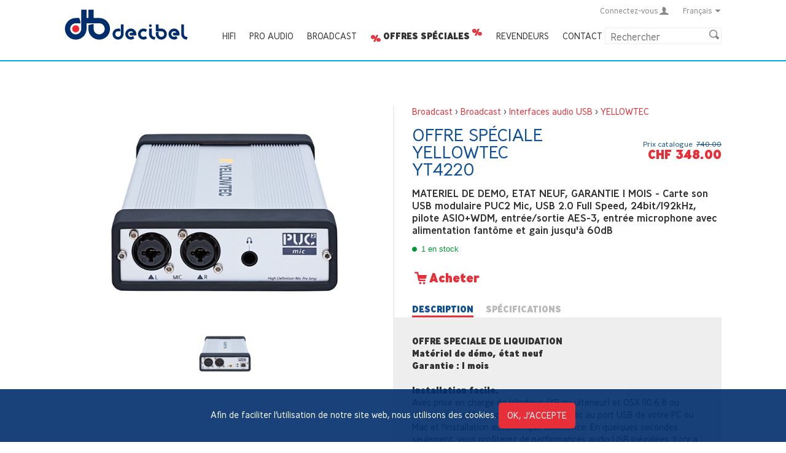

--- FILE ---
content_type: text/html; charset=UTF-8
request_url: https://www.decibel.ch/fr/products/yellowtec-yt4220-5417.html
body_size: 5964
content:
<!DOCTYPE html>
<html lang="fr">
<head>
  <base href="https://www.decibel.ch" />
  <meta http-equiv="content-type" content="text/html; charset=UTF-8">
  <title>YELLOWTEC YT4220 : Decibel SA</title>
    <meta name="robots" content="index, follow">
  <meta name="viewport" content="width=device-width, initial-scale=1">
  <meta name="format-detection" content="telephone=no">
<!-- Opengraph -->
  <meta property="og:type" content="website">
  <meta property="og:locale" content="fr_CH">
  <meta property="og:site_name" content="Decibel">
  <meta property="og:title" content="YELLOWTEC YT4220 : Decibel SA">
  <!-- FAVICON -->
  <link rel="apple-touch-icon" sizes="180x180" href="/resources/icons/apple-touch-icon.png">
  <link rel="icon" type="image/png" sizes="32x32" href="/resources/icons/favicon-32x32.png">
  <link rel="icon" type="image/png" sizes="16x16" href="/resources/icons/favicon-16x16.png">
  <link rel="manifest" href="/resources/icons/site.webmanifest">
  <link rel="mask-icon" href="/resources/icons/safari-pinned-tab.svg" color="#001933">
  <link rel="shortcut icon" href="/favicon.ico">
  <meta name="msapplication-TileColor" content="#ffffff">
  <meta name="theme-color" content="#ffffff">
<!-- STYLES -->
  <link rel="stylesheet" type="text/css" media="screen" href="resources/jquery-ui-1.12.1.custom/jquery-ui.css" >
  <link rel="stylesheet" type="text/css" media="screen" href="resources/magnific-popup/magnific-popup.css?v=1.1">
  <link rel="stylesheet" type="text/css" media="screen" href="resources/slick/slick.css" />
  <link rel="stylesheet" type="text/css" media="screen" href="resources/slick/slick-theme.css" />
  <link rel="stylesheet" type="text/css" media="screen" href="template/css/fontello.css">
  <link rel="stylesheet" type="text/css" media="screen" href="template/css/styles.css?v=20241217">
<!-- GESTION COOKIES -->
  <script>
    function setCookie(cname, cvalue, exdays) {
      var d = new Date();
      d.setTime(d.getTime() + (exdays * 24 * 60 * 60 * 1000));
      var expires = "expires="+d.toUTCString();
      document.cookie = cname + "=" + cvalue + ";" + expires + ";path=/";
    }
    function getCookie(cname) {
      var name = cname + "=";
      var ca = document.cookie.split(';');
      for(var i = 0; i < ca.length; i++) {
        var c = ca[i];
        while (c.charAt(0) == ' ') {
          c = c.substring(1);
        }
        if (c.indexOf(name) == 0) {
          return c.substring(name.length, c.length);
        }
      }
      return "";
    }
    /**Verify html5 support for all browsers***/
    function supportsHtml5() {
      return !!document.createElement('canvas').getContext;
    }
    /**Make <main>, <header>, <footer>, ... tags support in old browsers***/
    if (!supportsHtml5()) {
      document.createElement("main"); document.createElement("article"); document.createElement("footer"); document.createElement("header"); document.createElement("aside"); document.createElement("section");
    }
  </script>
<!-- GOOGLE -->
  <meta name="google-site-verification" content="vg9tYkaF8nH0jM1WAUwSGg_mOAUKWU0yiiX79YV4FWI">
<!-- Google Tag Manager -->
  <script>(function(w,d,s,l,i){w[l]=w[l]||[];w[l].push({'gtm.start':
  new Date().getTime(),event:'gtm.js'});var f=d.getElementsByTagName(s)[0],
  j=d.createElement(s),dl=l!='dataLayer'?'&l='+l:'';j.async=true;j.src=
  'https://www.googletagmanager.com/gtm.js?id='+i+dl;f.parentNode.insertBefore(j,f);
  })(window,document,'script','dataLayer','GTM-ML89QS2P');</script>
<!-- End Google Tag Manager -->
<!-- Google tag (gtag.js) -->
  <script async src="https://www.googletagmanager.com/gtag/js?id=AW-17238628463"></script>
  <script>
    window.dataLayer = window.dataLayer || [];
    function gtag(){dataLayer.push(arguments);}
    gtag('js', new Date());
    gtag('config', 'AW-17238628463');
  </script>
<!-- Event snippet for Achat conversion page -->
  </head>
<body class="page">
<!-- Google Tag Manager (noscript) -->
  <noscript><iframe src="https://www.googletagmanager.com/ns.html?id=GTM-ML89QS2P"
height="0" width="0" style="display:none;visibility:hidden"></iframe></noscript>
<!-- End Google Tag Manager (noscript) -->
  <script>
    /*** Cookies message***/
    if (!getCookie('message')) {
      var elemDiv = document.createElement('div');
      elemDiv.style.cssText = 'background: rgba(0, 46, 109, 0.9); color:#fff; clear: both; font-size:1em; padding:1.5em; position: fixed; z-index: 101;bottom: 0;width: 100%;text-align:center;';
      elemDiv.innerHTML = 'Afin de faciliter l&rsquo;utilisation de notre site web, nous utilisons des cookies.  '+
                    '<a class="button" style="background-color:#e62f39; margin:0 1em; padding:.5em 1em; color: #fff;margin:0;" href="#" onclick="setCookie(\'message\',\'ok\',365); elemDiv.parentNode.removeChild(elemDiv); return false;">OK, j&rsquo;accepte</a>';
      document.body.insertBefore(elemDiv, document.body.firstChild);
    }
  </script>
  <header id="header">
    <div class="wrapper">
      <a href="/fr/index.html" id="logo">
        <img src="template/images/logo-decibel.svg" alt="">
      </a>
    <!-- CTN ACCESS TOP -->
      <div class="ctn-access">
        <div id="menu-acount">
                  <a href="/fr/compte/login.html"><span class="text">Connectez-vous</span><i class="icon-user"></i></a>
                </div>
                    <!-- LANGUAGE -->
        <div id="select-lang">
          <div class="selected-text" onclick="$('.menulang').toggle();">
            Français<i class="icon-down-dir"></i>
          </div>
          <nav><ul class="menulang">
            <li class="btn-menu active"><a href="/fr/products/yellowtec-yt4220-5417.html">Français</a></li>
            <li class="btn-menu"><a href="/de/products/yellowtec-yt4220-5417.html">Allemand</a></li>
          </ul></nav>
        </div>
      </div>
    <!-- MENU -->
      <a id="toggle-menu" href="#"><i class="icon-menu"></i></a>
      <nav>
        <ul id="menu">
          <li class="btn-menu">
            <a href="/fr/products/s/hi-fi.html">HIFI</a></li>
          <li class="btn-menu">
            <a href="/fr/products/s/pro-audio.html">Pro Audio</a></li>
          <li class="btn-menu">
            <a href="/fr/products/s/broadcast.html">Broadcast</a></li>
          <li class="btn-menu">
            <a href="/fr/products/s/special-offers.html">Offres spéciales</a></li>
          <li class="btn-menu">
            <a href="/fr/services/dealers.html">Revendeurs</a></li>
          <li class="btn-menu">
            <a href="/fr/contact.html">Contact</a></li>
        </ul>
      </nav>
    <!-- SEARCH FORM-->
      <form id="form-search" action="/fr/products/s/search.html" method="get">
        <input type="text" name="w" value="" placeholder="Rechercher" maxlength="150">
        <button class="btn-search" type="submit"><i class="icon-loupe"></i></button>
      </form>
    </div>
  </header>
  <section id="content">
	<div class="wrapper clear-fix">
<script type="application/ld+json">
{
	"@context": "http://schema.org/",
	"@type": "Product",
	"dateModified": "2025-10-14",
	"sku": "5417",
	"name": "YELLOWTEC YT4220",
	"brand": {
	"@type": "Brand",
	"name": "YELLOWTEC"
	},
	"image": "https://www.decibel.ch/upfiles/images/puc2-mic-front460x370-37217.jpg",
	"description": "MATERIEL DE DEMO, ETAT NEUF, GARANTIE 1 MOIS - Carte son USB modulaire PUC2 Mic, USB 2.0 Full Speed, 24bit/192kHz, pilote ASIO+WDM, entr&eacute;e/sortie AES-3, entr&eacute;e microphone avec alimentation fant&ocirc;me et gain jusqu&#039;&agrave; 60dB",
	"offers": {
		"@type": "Offer",
		"availability": "http://schema.org/InStock",
		"price": 348.00,
		"priceCurrency": "CHF",
				"priceSpecification": {
			"@type": "UnitPriceSpecification",
			"priceType": "https://schema.org/StrikethroughPrice",
			"price": 740.00,
			"priceCurrency": "CHF"
		},
				"hasMerchantReturnPolicy": {
			"@type": "MerchantReturnPolicy",
			"applicableCountry": "CH",
			"restockingFee": {
				"@type": "MonetaryAmount",
				"value":"30",
				"currency":"CHF"
			},
			"returnPolicyCountry": "CH",
			"returnPolicyCategory": "https://schema.org/MerchantReturnFiniteReturnWindow",
			"merchantReturnDays": 7,
			"returnMethod": ["https://schema.org/ReturnByMail","https://schema.org/ReturnInStore"],
			"returnFees": "https://schema.org/ReturnFeesCustomerResponsibility"
		}
	}
}
</script>
	<div class="shop-item-detail clear-fix">
		<div class="top-infos clear-fix">
			<div class="ctn-breadcrumbs">
							<a href="/fr/products/s/broadcast.html">Broadcast</a> >
								<a href="/fr/products/c/broadcast/broadcast-13.html">Broadcast</a> >
																<a href="/fr/products/c/broadcast/interfaces-audio-usb-38.html">Interfaces audio USB</a>
								>
				<a href="/fr/products/p/broadcast/yellowtec-46.html">YELLOWTEC</a>
						</div>
			<h1>
			Offre spéciale YELLOWTEC<br>YT4220			</h1>
			<div class="text">MATERIEL DE DEMO, ETAT NEUF, GARANTIE 1 MOIS - Carte son USB modulaire PUC2 Mic, USB 2.0 Full Speed, 24bit/192kHz, pilote ASIO+WDM, entrée/sortie AES-3, entrée microphone avec alimentation fantôme et gain jusqu'à 60dB</div>
			<div class="blk-features">
								<span class="ctn-stock active">
					<span class="stock"></span> 1 en stock				</span>
											</div>
		<!-- Buy / offer demand -->
														<a class="btn-add-cart" href="/fr/order/cart.html?add=5417" title="Acheter"><i class="icon-panier"></i>Acheter</a>
							<span class="price">
				<span>Prix catalogue</span>
								<span class="base-price">740.00</span>
				<br>
				CHF 348.00			</span>
				</div>
		<div class="ctn-image">
						<a class="main-image fancybox" data-fancybox-type="image" data-fancybox-group="item" href="/upfiles/images/puc2-mic-front460x370-37217.jpg">
		   		<img class="fit-contain" src="/upfiles/images/puc2-mic-front460x370-37217.jpg" alt="">
			</a>
			<div class="ctn-flex-grid grid-3-cols thumbs">
							<a class="grid-item fancybox" data-fancybox-type="image" href="/upfiles/images/puc2micfront460-77582.png" data-fancybox-group="item"><img class="fit-contain" src="/upfiles/images/puc2micfront460-77582-S.png" alt=""></a>
											<!--VIDEOS-->
									</div>
	   			</div>
		<div class="main-infos">
			<ul class="tab-menu clear-fix">
							<li class="active"><a class="tablink" data-tab="tab1" href="#" onclick="return false;">Description</a></li>
										<li class=""><a class="tablink" data-tab="tab3" href="#" onclick="return false;">Spécifications</a></li>
									</ul>
			<div class="tab-content">
							<div id="tab1" class="tab-pane active">
					<h3>Description</h3>
					<strong>OFFRE SPECIALE DE LIQUIDATION<br />
Mat&eacute;riel de d&eacute;mo, &eacute;tat neuf<br />
Garantie : 1 mois</strong><br />
<br />
<strong>Installation facile.</strong><br />
Avec prise en charge de Windows (XP ou ult&eacute;rieur) et OSX (10.6.8 ou ult&eacute;rieur). Il suffit de connecter le PUC2 Mic au port USB de votre PC ou Mac et l&#39;installation automatique commence. En quelques secondes seulement, vous profiterez de performances audio USB in&eacute;gal&eacute;es. Il n&#39;y a aucun pilote &agrave; installer, et puisque PUC2 Mic est aliment&eacute; par le port USB, vous n&#39;aurez pas besoin d&#39;une alimentation s&eacute;par&eacute;e.<br />
<br />
<strong>La qualit&eacute; avant tout.</strong><br />
Dot&eacute; de l&#39;un des pr&eacute;amplis micro les plus performants du march&eacute;, le PUC2 Mic garantit une qualit&eacute; audio irr&eacute;prochable pour le signal de votre micro.&nbsp;Le PUC2 Mic offre &eacute;galement des entr&eacute;es et sorties audio num&eacute;riques AES3 (XLR), ce qui en fait une excellente solution pour r&eacute;duire les co&ucirc;ts lorsque votre application ne n&eacute;cessite pas d&#39;interface audio analogique.&nbsp;Plus important encore, PUC2 Mic offre les m&ecirc;mes sp&eacute;cifications que PUC2, garantissant ainsi les m&ecirc;mes performances exceptionnelles.&nbsp;Pour une facilit&eacute; d&#39;utilisation et une fonctionnalit&eacute; accrues, un pilote ASIO propri&eacute;taire est disponible en t&eacute;l&eacute;chargement gratuit.<br />
<br />
<strong>La qualit&eacute; audio sup&eacute;rieure que vous m&eacute;ritez.</strong><br />
Tout comme PUC2, PUC2 Mic offre les plus hauts standards audio disponibles - jusqu&#39;&agrave; 192 kHz &agrave; 24 bits - avec une gamme dynamique sensationnelle de 105dB.&nbsp;&nbsp;PUC2 Mic combine une installation simple et transparente avec une conception modulaire intelligente, offrant la facilit&eacute; d&#39;utilisation flexible que vous exigez et la qualit&eacute; audio que vous m&eacute;ritez.<br />
<br />
<strong>Surveillance en temps r&eacute;el.</strong><br />
Le monitoring &agrave; latence z&eacute;ro est une fonction unique qui vous permet de surveiller votre signal d&#39;enregistrement en temps r&eacute;el, sans d&eacute;lai. Vous pouvez choisir d&#39;&eacute;couter le signal d&#39;entr&eacute;e ou le chemin de retour arrivant par USB.&nbsp;<br />
Gestion intelligente de l&#39;alimentation.<br />
<br />
Le PUC2 Mic &eacute;tant aliment&eacute; par USB, il n&#39;y a pas d&#39;alimentation encombrante et moins de c&acirc;bles &agrave; connecter, ce qui signifie des performances exceptionnelles sans encombrement de l&#39;espace de travail.				</div>
										<div id="tab3" class="tab-pane">
					<h3>Spécifications</h3>
					Num&eacute;ro d&#39;article :&nbsp;YT4220
<ul>
</ul>				</div>
									</div>
		</div>
	</div>
	<div id="related-products">
		 
	</div>
	</div>
</section>  <!-- FOOTER -->
  <footer id="footer">
    <div class="wrapper">
      <div class="blks-footer">
        <div class="column col1">
          <span class="logo"><img src="/template/images/logo-decibel-white.svg" alt=""></span>
          <p><i class="icon-home"></i>Rue des Bosquets 31<br>
            1800 Vevey<br>
          </p>
          <p class="ln-email">
            <i class="icon-arobase"></i><a href="/fr/contact.html">Vente</a><br>
            <a href="/fr/contact.html?t=service">Service technique</a>
          </p>
          <p><i class="icon-horloge"></i>Ouvert du lundi au vendredi <br> de 09:00 à 12:00 &amp; 14:00 à 17:00</p>
          <p><i class="icon-phone"></i>021 925 30 00</p>
        </div>
        <div class="column col2">
          <h4>À propos de nous</h4>
          <p>
            La distribution de marques de renommée mondiale nous permet de vous offrir une large palette d'articles qui ont déjà fait leur preuve pour la sonorisation des clubs, des théâtres, des stations de radio/télévision, tout comme dans une multitude d'installations fixes.<br><br>Accordez nous votre confiance en profitant de notre longue expérience et de nos produits de qualité          </p>
        </div>
        <div class="column links">
            <a href="/fr/equipe.html">L'équipe</a><br>
            <a href="/fr/service-technique.html">Service technique</a><br>
            <a href="/fr/nos-marques.html">Nos marques</a><br>
            <a href="/fr/products/s/hi-fi.html">HIFI</a><br>
            <a href="/fr/products/s/pro-audio.html">Pro Audio</a><br>
            <a href="/fr/products/s/broadcast.html">Broadcast</a><br>
            <br>
            <a href="/resources/documents/cgv_fr.pdf" target="_blank">Conditions générales</a><br>
            <a href="/fr/impressum.html">Impressum</a>
            <br><br>
            Suivez-nous sur:<br>
            <a href="https://www.facebook.com/decibel.proaudio/" target="_blank" class="btn-facebook">Facebook</a>&nbsp; 
            <a href="https://www.instagram.com/decibel.proaudio/" target="_blank" class="btn-instagram">Instagram</a>
        </div>
      </div>
    </div>
    <div class="copyright"> &copy; Copyright 2026 DECIBEL SA</div>
  </footer>
  <div class="sticky-hotline">
    <div class="is-mobile">
      <i class="icon-phone" onclick="$('.is-mobile a').show(); $(this).hide();"></i>
      <a href="tel:0219253000"><span class="txt">Appelez<br>nos conseillers<br>de 8H à 17H</span>021 925 30 00</a>
    </div>
    <div class="is-big-screen">
      <i class="icon-phone"></i>
      <span class="txt">Appelez<br>nos conseillers<br>de 8H à 17H</span>
      <span class="tel">021 925 30 00</span>
    </div>  
  </div>
<!-- SCRIPTS -->
  <script src="resources/jquery-3.5.1.min.js" ></script>
  <script src="resources/jquery-ui-1.12.1.custom/jquery-ui.min.js" ></script>
  <script src="resources/jquery-ui-1.12.1.custom/datepicker-regional.js" ></script>
  <script src="resources/magnific-popup/jquery.magnific-popup.js"></script>
  <script src="resources/slick/slick.min.js" ></script>
    <script src="template/js/main.js?v=2.6" ></script>
  </body>
</html>

--- FILE ---
content_type: text/css
request_url: https://www.decibel.ch/template/css/fontello.css
body_size: 1173
content:
@font-face {
  font-family: 'fontello';
  src: url('Fonts/fontello.eot?42302123');
  src: url('Fonts/fontello.eot?42302123#iefix') format('embedded-opentype'),
       url('Fonts/fontello.woff2?42302123') format('woff2'),
       url('Fonts/fontello.woff?42302123') format('woff'),
       url('Fonts/fontello.ttf?42302123') format('truetype'),
       url('Fonts/fontello.svg?42302123#fontello') format('svg');
  font-weight: normal;
  font-style: normal;
}
/* Chrome hack: SVG is rendered more smooth in Windozze. 100% magic, uncomment if you need it. */
/* Note, that will break hinting! In other OS-es font will be not as sharp as it could be */
/*
@media screen and (-webkit-min-device-pixel-ratio:0) {
  @font-face {
    font-family: 'fontello';
    src: url('../font/fontello.svg?42302123#fontello') format('svg');
  }
}
*/
 
 [class^="icon-"]:before, [class*=" icon-"]:before {
  font-family: "fontello";
  font-style: normal;
  font-weight: normal;
  speak: none;
 
  display: inline-block;
  text-decoration: inherit;
  /*width: 1em;*/
  margin-right: .2em;
  text-align: center;
  /* opacity: .8; */
 
  /* For safety - reset parent styles, that can break glyph codes*/
  font-variant: normal;
  text-transform: none;
 
  /* fix buttons height, for twitter bootstrap */
  line-height: 1em;
 
  /* Animation center compensation - margins should be symmetric */
  /* remove if not needed */
  margin-left: .2em;
 
  /* you can be more comfortable with increased icons size */
  /* font-size: 120%; */
 
  /* Font smoothing. That was taken from TWBS */
  -webkit-font-smoothing: antialiased;
  -moz-osx-font-smoothing: grayscale;
 
  /* Uncomment for 3D effect */
  /* text-shadow: 1px 1px 1px rgba(127, 127, 127, 0.3); */
}
 
.icon-up-dir:before { content: '\e800'; } /* '' */
.icon-down-dir:before { content: '\e801'; } /* '' */
.icon-panier:before { content: '\e802'; } /* '' */
.icon-horloge:before { content: '\e803'; } /* '' */
.icon-home:before { content: '\e804'; } /* '' */
.icon-loupe:before { content: '\e805'; } /* '' */
.icon-compare:before { content: '\e806'; } /* '' */
.icon-ecoute:before { content: '\e807'; } /* '' */
.icon-phone:before { content: '\e808'; } /* '' */
.icon-arobase:before { content: '\e809'; } /* '' */
.icon-user:before { content: '\e80a'; } /* '' */
.icon-cancel:before { content: '\e80b'; } /* '' */
.icon-print:before { content: '\e80c'; } /* '' */
.icon-star:before { content: '\e80d'; } /* '' */
.icon-star-empty:before { content: '\e80e'; } /* '' */
.icon-facebook-like:before { content: '\e80f'; } /* '' */
.icon-left-big:before { content: '\e810'; } /* '' */
.icon-right-big:before { content: '\e811'; } /* '' */
.icon-wishlist:before { content: '\e812'; } /* '' */
.icon-trash-empty:before { content: '\e813'; } /* '' */
.icon-menu:before { content: '\f0c9'; } /* '' */
.icon-doc-text:before { content: '\f0f6'; } /* '' */
.icon-star-half-alt:before { content: '\f123'; } /* '' */
.icon-left:before { content: '\f137'; } /* '' */
.icon-right:before { content: '\f138'; } /* '' */
.icon-up:before { content: '\f139'; } /* '' */
.icon-down:before { content: '\f13a'; } /* '' */
.icon-file-pdf:before { content: '\f1c1'; } /* '' */
.icon-trash:before { content: '\f1f8'; } /* '' */

--- FILE ---
content_type: text/css
request_url: https://www.decibel.ch/template/css/styles.css?v=20241217
body_size: 9974
content:
/**********************************
	* CSS DOCUMENT
**********************************/	
@font-face{
    /* Texte courant avec la font light */
    font-family:"Ministry";
    src:    url("Fonts/a8c25969-16a0-4158-9955-06070e4d9469.woff2") format("woff2"),
            url("Fonts/9049c274-fbac-41d5-9007-8c4a4385f9c0.woff") format("woff");
    font-weight: normal;
    font-style: normal;
}
@font-face{
    /* Texte en gras avec la font heavy */
    font-family:"Ministry";
    src:    url("Fonts/272e68e3-718e-47f8-951d-2e3588999a48.woff2") format("woff2"),
            url("Fonts/c30f5f11-eef3-4614-b24e-f09ba086b244.woff") format("woff");
    font-weight: bold;
    font-style: normal;
}
@font-face{
  /** TEXTE MEDIUM**/
    font-family:"Ministry Medium";
    src: url("Fonts/e423660f-42fe-475d-8446-a346ca26cf43.woff2") format("woff2"),
         url("Fonts/696cee6b-23ee-4b94-aad7-cae68411190c.woff") format("woff");
    font-weight: normal;
    font-style: normal;
}
/** ====================================================
   GLOBAL RESET
====================================================== */
*, html, body, iframe, div, dl, dt, dd, ul, ol, li, h1, h2, h3, h5, h5, h6, pre, form, label, fieldset, input, p, blockquote, table, th, td, audio, video { margin:0; padding:0; outline:0; -webkit-box-sizing:border-box; -moz-box-sizing:border-box; box-sizing:border-box; }
article, aside, details, figcaption, figure, footer, header, hgroup, menu, nav, section, img { display:block; }
table { border-collapse:collapse; border-spacing:0; }
table td { vertical-align:top; }
iframe, fieldset, img, a img { border:0 none; }
address, caption, cite, code, dfn, th, var { font-style:normal; font-weight:normal; text-align:left; } 
h1, h2, h3, h5, h5, h6 { font-size:100%; }
blockquote:before, blockquote:after, q:before, q:after { content:''; content:none; }
nav ul { list-style:none }
ol, ul, li { list-style:none; }
html>body * a { position:relative; }  /* Gets links displaying over a PNG background */
a { outline:none; } /* Gets rid of Firefox's dotted borders */
input, select { vertical-align:middle; }

/* ======================================================
   GENERIQUE
====================================================== */
html { height:100%; /*important for chrome*/ width:100%; }
body { width:100%; font:0.9em/1.4em "Ministry",helvetica, Arial, sans-serif; color:#333; text-align:left; background-color: #fff; }
/*********************************************
	* GLOBAL STYLE
*********************************************/
h1 { margin:0.7em 0; color: #125093; font: bold 2.0em/1.2em "Ministry",helvetica, Arial, sans-serif; text-transform: uppercase; }
h2 { margin:0.7em 0; color: #125093; font: normal 1.2em/1.4em "Ministry",helvetica, Arial, sans-serif; text-transform:uppercase; }
h3 { margin:0.7em 0; color: #125093; font: normal 1.2em/1.4em "Ministry",helvetica, Arial, sans-serif; text-transform:uppercase; }
h4 { font: normal 1em/1.4em "Ministry",helvetica, Arial, sans-serif; text-transform:uppercase; }
h5 { font: normal 1em/1.4em "Ministry",helvetica, Arial, sans-serif; text-transform:uppercase; }
h6 { margin:0.7em 0 0; color: #125093; font: normal 1.0em/1.4em "Ministry",helvetica, Arial, sans-serif; text-transform:uppercase; }

a { color:#e62f39; text-decoration:none }
a:hover, a:focus { color:#e62f39; text-decoration:underline }
strong, b { font-weight:bold; font-family:"Ministry",helvetica, Arial, sans-serif; }
em, i { font-style:italic; }
p { margin:1em auto; max-width: 750px; }
img { width: 100%; max-width: 100%; }
h1 a, h2 a { color: #125093; }
h1 a:hover, h1 a:focus, h2 a:hover, h2 a:focus { color: #125093; }

hr { display:block; margin:1em 0; padding:0; border:none; background-color:#616365; color:#616365; font-size:1px; height:1px; line-height:1px; }

.imgToLeft { float:left; margin: 0 1em 1em 0; }
.imgToLeft { float:left; margin: 0 1em 1em 0; }
.imgToRight { float:right; margin: 0 0 1em 1em; }
.invisible, .hidden { display:none; }
.smaller { font-size:0.8em; }
.fit-contain { margin: 0 auto; width: 100%; height: 100%; object-fit: contain; }
/*.light-font { font-family:'PMNCaeciliaW01-45Light', Georgia; }*/
.msg, .error-msg { color:#e62f39; padding: 0 0.5em; }
.ctn-msg { padding: 1em 0;} /***#039112***/
.ctn-msg .error { background-color: #f4ced6; border-radius: 5px; padding:0.4em; color:#e62f39; } /***#039112***/
.ctn-msg .success { background-color: #dde9be; border-radius: 5px; padding:0.4em; color:#86ba0e; } /***#039112***/
.ctn-msg p { margin: 0.5em 0; } /***#039112***/
.clearing { clear:both; }
.clear-float { clear:both; }
.clear-fix:after { visibility: hidden; display: block; font-size: 0; content: " "; clear: both; height: 0; }
.tab-pane ul { margin:1em 0; }
.tab-pane ul li { float:none; list-style:disc outside; margin:0 0 0 1em; }

/**BUTTONS**/
.button, .btn { 
  border-radius: 5px; padding:0 2em; line-height: 2em; background-color: #e62f39; border: 0; color: #fff; cursor: pointer; display: inline-block; margin: 1em 0 0;
  text-transform:uppercase;  text-decoration: none; transition: all 200ms ease; vertical-align: middle;
}
.button:hover, .button:focus, .btn:hover, .btn:focus { background-color: #fff; color: #e62f39; text-decoration: none; }
.btn-small { border-radius: 1em; padding: 0.3em 0.7em; line-height: 1.2em }
.btn-round { border-radius: 100%; display: inline-block; padding: 0.3em; }
.btn-disable { background-color: #f1efec; color: #e62f39; cursor: default; }
.button.active { background-color: #f1efec; color: #e62f39; }
.btn-close-filters { float: right; font-size: 1.2em; cursor: pointer; padding: 0.5em 0 0.5em 1em; }
.btn-add-cart { font-size: 1.4em; }
.btn-priceOnDemand, .txt-priceOnDemand { font-family: "ministry medium",arial,helvetica,sans-serif; font-size: 1.2em; font-weight: normal; }
.btn-priceOnDemand { position: relative; top: -14px; }
.btn-add-wishlist, .btn-compare { font-size: 0.9em; }
.btn-compare { background-color: transparent; border: 0; color: #e62f39; cursor: pointer; }
.btn-compare:hover { text-decoration: underline; }
#footer a.btn-facebook { margin:0.5em 1em 0 0; padding-left: 28px; width: auto; height: 20px; background: url('../images/logo_facebook.svg') no-repeat center left; background-size: contain; display: inline-block; font-size: 1em; color: #e62f39; }
#footer a.btn-instagram { margin:0.5em 1em 0 0; padding-left: 28px; width: auto; height: 20px; background: url('../images/logo_instagram.svg') no-repeat center left; background-size: contain; display: inline-block; font-size: 1em; color: #e62f39; }
#footer a.btn-facebook:hover, #footer a.btn-instagram:hover { color: #e62f39; }
/* Formulaires */
form { margin:1em 0; }
form p, form .line { clear:both; margin: 0 0 0.7em; }
form label { padding:0.3em 0; cursor:pointer; text-align: left; }
form input[type="text"], form input[type="password"], form input[type="email"], form textarea, form select { 
  border: 1px solid #eee; color: #616365; height: 27px;
  padding:0.2em 0.5em 0; width:100%; font:normal 1.0em/1.2em "Ministry",helvetica, Arial, sans-serif;
}
input::placeholder, input::-moz-placeholder, textarea::placeholder, textarea::-moz-placeholder {
  color: #616365; opacity: 0.5;
}
form input[type="text"]:focus, form input[type="password"]:focus, form input[type="email"]:focus, form textarea:focus { 
  border-color:#e62f39; 
}
form textarea { height:10.7em; }
form input[type="submit"] { 
  margin:1em 0; padding:0.2em 1em; border:2px solid #f5f4f1; cursor:pointer; transition: all 200ms ease; 
}
form .not-valid input[type="text"] { border: 1px solid #e62f39; }
.ctn-checkbox input { float: left; margin: 4px 4px 4px 0; }

.code-image { clear:both; margin:1em 0; }
.code-image label { display:block; float:none; margin-bottom:0.5em; }
.code-image img { border:medium none; float:left; margin:0 1em 0 0; width:160px; border-radius:inherit; }
.code-image #field-captcha { float: right; height:50px; width:40%; text-align:center; letter-spacing:0.5em; text-transform:uppercase; }

.wrapper { position:relative; margin:0 auto; padding: 0 15px; max-width: 1100px; }
.wrapper:after { clear: both; }
.wrapper-slider { padding: 0; }
/* ======================================================
   HEADER
====================================================== */
#header { border-bottom: 2px solid #00a8e2; position: relative; min-height: 75px; z-index: 1; }
#logo { display: inline-block; margin: 27px 0 10px; }
#logo img { height: 40px; width: auto; }
.ctn-access { font-size: 1em; position: absolute; top: 7px; right: 15px; z-index: 3; }
.ctn-access a { color: #888; padding: 5px 10px 5px 15px; position: static; }
#ctn-btn-compare .btn-compare-list { color: #888; cursor: pointer; }
/**MENU ACOUNT**/
#menu-acount { float: left; position: relative; }
#menu-acount ul { padding:0.5em 1em 0.5em 0; background-color: #eee; display: none; position: absolute; }
#menu-acount ul li { padding: 4px 10px; white-space: nowrap; }
#menu-acount a:hover, #ctn-btn-cart a:hover, #ctn-btn-wishlist a:hover, #ctn-btn-compare a:hover { color: #e62f39; text-decoration: none; }
#menu-acount a .text, #ctn-btn-cart a .text, #ctn-btn-wishlist a .text { display: none; }
.menu-access a { padding: 0.5em 0; color: #333; }
#ctn-btn-cart, #ctn-btn-wishlist, #ctn-btn-compare { float: left; padding-right: 3px; position: relative; }
#ctn-btn-cart a .nb-articles, #ctn-btn-compare a .nb-articles { 
  background-color: #e62f39; border-radius: 7px; font-size: 0.7em; color: #fff; display: inline-block;
  position: absolute; top: 0; right: 0; line-height: 1.8em; height: 15px; width: 15px; text-align: center;
}
#ctn-btn-compare .btn-compare-list .text { 
  background-color: #fff; display: none; font-size: 0.85em; line-height: 1.6em; position: absolute; left: 0; top: 100%; white-space: nowrap; z-index: 4;
}
.picto-compare {
  background: url('../images/picto-compare.svg') no-repeat center right; background-size: contain; display: inline-block;
}
.btn-compare .picto-compare { height: 10px; width: 18px; margin-right: 3px; }
.btn-compare-list .picto-compare { height: 10px; width: 18px; margin: 0 2px -1px; }

#form-search { position: relative; margin: 0 0 10px; }
#form-search input { font-size: 16px; padding-right: 24px; }
#form-search .btn-search { 
  background-color: transparent; border:none; color: #888; font-size: 1.1em; padding: 3px 0; position: absolute; top: 0; right: 0; width:24px; cursor:pointer; 
}

#form-findADealer { background-color: #eee; position: relative; }
#form-findADealer .blk-search { padding: 0.5em 1em; position: relative; }

.list-dealers { padding-bottom: 5px; width: 100%; }
.list-dealers .list-item { 
  border-bottom: 1px solid #eee; cursor: pointer; padding: 0.5em 20px 0.5em 7px;
}
.list-dealers .list-item:hover {  background: #eee url(/template/images/blue-dot.png) no-repeat center right; }
.list-dealers h2, .list-dealers p { padding: 0; margin: 0 }
.list-dealers .list-item .distance { font-family: "Ministry Medium",arial,helvetica,sans-serif; }
.ctn-btn-dealers { border-top: 1px solid #eee; padding: 1em 0; }
.vignette { max-width: 233px; }
#gmap { width: 100%; height: 450px; }
.marker-infos { width: 250px; }
.marker-infos h2, .marker-infos p { margin: 0; }
/* ======================================================
   MAIN, CONTENT
====================================================== */
#content { position: relative; }
#content h1 { text-align: center; }
#content .wrapper { margin-bottom: 3em; }
#content .wrapper-slider { margin-bottom: 0; }

#form-filters { margin: 10px 0 20px; }
#form-filters select { font-size: 0.9em; max-width: 100%; }
#form-filters select:first-of-type { width: 30%; }
#form-filters select:last-of-type { width: 68%; }

#toggle-filters { display: block; margin-top: 0; margin-bottom: 0.5em; padding: 0 1em; text-align: center; }
#ctn-filters { 
  display: none; min-height: 20px; position: absolute; top: 0; background-color: #fff; box-shadow: 2px 3px 3px rgba(0,0,0,0.3);
  margin-left: -15px; padding: 10px 15px 0 15px; width: 100%; z-index: 1;
}
#ctn-filters h3 { font-weight: bold; }
#content .list-filters li { color: #125093; list-style: none; margin: 0.5em 0; }
.list-filters { max-width: 350px }
.list-filters .parent { border-top: 1px solid #eee; padding-top: 0.5em; }
.list-filters li input { margin-right: 0.2em; margin-left: 0.2em; }
.list-filters li span { display: block; }
.list-filters li .cat { cursor: pointer; }
.list-filters li a { color: #125093; }
.list-filters li i { color: #e62f39; cursor: pointer; float: right; padding: 0 0.7em; }
.list-filters .childs { display: none; margin: 0 0 1em; }
.list-filters .childs.active { display: block; }

.ctn-flex-grid { display: -webkit-box; display: -webkit-flex; display: -ms-flexbox; display: flex; flex-flow: row wrap;
  -webkit-box-pack: left; -webkit-justify-content: left; -ms-flex-pack: left; justify-content: flex-start; 
}
.thumbs { -webkit-box-pack: center; -webkit-justify-content: center; -ms-flex-pack: center; justify-content: center; }
.ctn-flex-grid .grid-item { position: relative; display: inline-block; margin: 1em 0; flex-grow: 1; }
.thumbs .grid-item { flex-grow: 0; }
.grid-2-cols .grid-item, .grid-3-cols .grid-item, .grid-4-cols .grid-item { /*margin: 1em 0;*/ width: 100%; }
.ctn-flex-grid .team-item { text-align: left; }
.ctn-flex-grid .team-item img { margin: 0 auto 0 0; width: auto; max-height: 160px; border: 3px solid #eee; }
.ctn-flex-grid .producers { padding: 0 1em; }
/**BANNERS PUB**/
.ctn-pub { margin-bottom: 2em; }
.ctn-pub .blk { position: relative; }
.ctn-pub .blk a { position: absolute; top: 0; bottom: 0; left: 0; right: 0; }
.ctn-pub .blk .text { position: absolute; top: 0; padding-left: 20px; }
.ctn-pub .blk .text.bottom { top: auto; bottom: 2px; }
.ctn-pub .blk .text h3 { color: #fff; font: normal 1.5em/1.1em "Ministry Medium",helvetica, Arial, sans-serif; text-transform: none; }
.ctn-pub .red .text h3 { color: #e62f39; }
/*
.ctn-pub .grid-item:first-child { padding-left: 0; }
.ctn-pub .grid-item:last-child { padding-right: 0; }
*/
/**PRODUCTS LIST**/
.shop-item, .producers { text-align: center; }
.shop-item .ctn { border: 1px solid transparent; padding: 10px 6% 48px; position: relative; height: 100%; min-height: 150px; }
.shop-item h2 { margin-bottom:0; }
.shop-item .item-link { position: absolute; top: 0; bottom: 40px; left: 0; right: 0; }
.shop-item .ctn-image, .producers .ctn-image { height: 150px; display: flex; justify-content: center; align-items: center; }
.producers .ctn-image { height: 80px; }
.shop-item .ctn-image img, .producers .ctn-image img { width: auto; margin: 0 auto; max-height: 150px; }
.producers .ctn-image img { max-height: 80px; }
.shop-item .item-price-buy, #slider-products .list-item .item-price-buy { 
  color: #125093; font-weight:bold; position: absolute; bottom: 0; left: 0; margin: 0; padding: 0 15px 20px; white-space: nowrap; line-height: 1.2em; 
  left: 50%; -ms-transform: translateX(-50%); -webkit-transform: translateX(-50%); transform: translateX(-50%); 
}
.shop-item .item-price-buy { max-width: 200px; width: 100%; text-align: left; }
.shop-item .blk-buy { position: absolute; right: 12px; top: -4px; }
#slider-products .list-item .base-price { 
   font-size: 0.8em; font-weight: normal; position: absolute; 
  -ms-transform: translateX(-50%); -webkit-transform: translateX(-50%); transform: translateX(-50%);
}
.shop-item .base-price { font-size: 0.8em; font-weight: normal; position: absolute; }
.shop-item .base-price span,  #slider-products .list-item .base-price span { text-decoration: line-through; }
.shop-item .ellipsis p { margin-top: 0; }
.shop-item .stock, .ctn-stock .stock { 
  border: 1px solid #009933; border-radius: 4px; display: inline-block; height: 8px; width: 8px; margin-right: 0.25em; margin-top: 10px;
}
.ctn-stock { font-family: arial, helvetica, sans-serif; font-size: 0.9em; }
.ctn-stock.active .stock, .stock.active { background-color: #009933; }
.ctn-stock.pending .stock, .stock.pending { background-color: #ffcc33; border-color: #ffcc33; }
.ctn-stock.off .stock, .stock.off { background-color: #fff; border-color: #999; }
.ctn-stock.active { color: #009933; }
.ctn-stock.pending { color: #ffcc33; }
.ctn-stock.off { color: #999; }
/**DETAILS PRODUCT**/
.ctn-breadcrumbs { min-height: 1px; }
.shop-item-detail { margin: 2.5em 0; min-height: 440px; position: relative; }
#content .shop-item-detail h1 { font-weight: normal; font-size: 2em; line-height: 1em; margin: 0.5em 0; text-align: left; }
.shop-item-detail .top-infos { padding-bottom: 30px; position: relative; }
.shop-item-detail .top-infos .text { font-size: 1.2em; font-family: "Ministry Medium",helvetica, Arial, sans-serif; }
.shop-item-detail .top-infos .btn-add-cart { 
  display: inline-block; font-weight: bold; margin-top: 1em; margin-right: 1em;
}
.shop-item-detail .top-infos .btn-add-wishlist, .shop-item-detail .top-infos .btn-compare { 
  display: inline-block; }
.form-compare { display: inline-block; margin: 0; }
.blk-features { margin: 0.5em 0; }
.top-infos .price { color: #e62f39; float: right; font-weight:bold; font-size: 1.4em; line-height: 1em; text-align: right; }
.top-infos .price span { color: #125093; font-size: 0.6em; font-weight: normal; line-height: 1em; }
.top-infos .price .base-price { text-decoration: line-through; }
.shop-item-detail .ctn-image { margin: 0 auto; max-width: 480px; }
.ctn-image .main-image { display: block; height: 330px; width: 80%; margin: 0 auto; }
.ctn-image .thumbs .grid-item { height: 100px; width: 18%; margin-right: 1%; margin-left: 1%; }
.main-infos .tab-menu { display: none; margin: 0 0 -5px; padding: 0 15px; }
.main-infos .tab-content { clear: both; margin-left: -15px; margin-right: -15px; }
.main-infos .tab-pane { background-color: #eee; min-height: 150px; padding: 15px 15px 20px; }
.main-infos .tab-pane h3 { border-bottom: 3px solid #e62f39; font-size: 1em; font-weight: bold; }
#related-products { margin: 3em 0; padding: 0 15px; text-align: center; }
#related-products h2 { font-weight: bold; margin-bottom: 20px; }

.list-bulleted { margin-top: 30px; text-align: left; }
.list-bulleted li { padding: 0 0 10px 32px; position: relative; }
.list-bulleted li .textBig { line-height: initial; }

.list-collapsible-wrapper { margin: 1em 0; }
.list-collapsible { border-radius: 5px; background-color: #f1efec; margin-bottom: 0.7em; width: 100%; text-align: left; }
.collapsible-header { cursor: pointer; padding: 1em 40px 1em 1em; position: relative; }
.collapsible-header h3 { margin: 0; }
.collapsible-header span { position: absolute; right: 20px; top: 0; bottom: 0; }
.collapsible-content { display: none; padding: 0 40px 20px 20px; }
.collapsible-content:after { visibility: hidden; display: block; font-size: 0; content: " "; clear: both; height: 0; }
.collapsible-content .imgwrapper { float: left; margin-right: 1%; width: 24%; }
.collapsible-content .imgwrapper img { border-radius: 100%; }
.collapsible-content p { float: right; margin-left: 1%; width: 74%; }
/***TABS***/
.tab-menu li a { color: #bbb; font-weight: bold; display: block; height: 100%; text-transform: uppercase; text-decoration: none; }
.tab-menu .active a { border-bottom: 3px solid #e62f39; color: #125093; }
.tab-menu li:hover a, .tab-menu li:focus a { color: #125093; }

.ctn-tabs .tab-pane { background-color: #eee; display: none; padding: 2em; position: relative; }
.ctn-tabs .tab-pane.active { display: block; }
/**COMPTE, ORDER**/
.text-profile { text-align: center; }
.tb-list, .tb-cmd { width: 100%; }
.list-commandes { min-width: 390px; }
.tb-list th { border-bottom: 1px solid #d3cfd1; background-color: #eee; padding: 5px 3px 2px; }
.tb-list td { border-bottom: 1px solid #d3cfd1; padding: 5px 3px; }
.tb-list .no-border td { border-bottom: 0 none; }
.tb-list .hidden-ln { display: none; }
.tb-list .adr { float:left; margin:10px 0 0 0; width:46%; }
.tb-list .adr h4 { padding: 0; }
.tb-list .btn-edit-address, .tb-list .btn-new-address, .tb-list .details-cmd { 
  float: right; font-size: 0.9em; margin-top: 0; padding: 0 1em; white-space: nowrap; 
}
.tb-list .tracking { clear: both; margin: 10px 0 0; }
.tb-list .tracking h4 { padding: 10px 0 0; }
.tb-list .cmd-details { padding: 10px 20px; }
.list-commandes .col-payment, .list-adresses .col-address { display: none; }
/*********LIST MON COMPTE************/
.list-set { margin-top: 5px; }
.list-set h2 { font-weight: bold; margin-top: 0; }
.list-set .list-item { position: relative; padding: 10px 0 20px; border-bottom: 2px solid #e62f39; }
.list-item:last-child { border-bottom: 0; }
.item-orders .list-collapsible-content { overflow-y: auto; }

#form-login, #form-password { max-width: 450px; margin: 0 auto 3em; }
.ctn-order #form-login { margin: 0 0 3em; }
#form-password { max-width: 580px; }
#form-register { margin-bottom: 3em; }

/****PANIER****/
.empty-cart { border-top: 1px solid #00a8e2; border-bottom: 1px solid #00a8e2; }
.tb-panier { width: 100%; }
.tb-panier.tb-bottom { margin-bottom: 20px; }
.tb-panier .item-row { border-bottom: 1px solid #00a8e2; padding: 10px 0; }
.tb-panier .item-column { padding-bottom: 5px; }
.tb-panier .head .item-column { display: none; font-weight: bold; padding-bottom: 5px; vertical-align: bottom; }
.tb-panier .item-column .si-icon { height: 72px; margin-top: -39px; width: 102px; }
.tb-panier .item-column img { max-width: 100px; float: left; margin-right: 10px; }
.tb-panier .total, .tb-panier .price { width: 100%; white-space: nowrap; }
.tb-panier .tarticles, .tb-panier .tamount { float: left; font-weight: bold; width: 50%; }
.tb-panier .total, .tb-panier .tamount { text-align: right; }
.tb-panier .total::before { content: "Total: "; }
.tb-panier .ln-frais .total, .tb-panier .ln-frais .item-column { 
  background-color: transparent; float: left; padding: 0 3px; 
}
.tb-panier .ln-frais .total { float: right; }
.tb-panier .ln-frais .total:before { content: "" }
.tb-panier .image { float: none; padding-left: 0; width: 110px; }
.tb-panier .head .image { padding-left: 0; padding-bottom: 0; width: auto; }
.tb-panier .actions { padding-right: 0; width: 150px; }
.tb-panier .btn-wishlist { float: left; font-size: 1.4em; }
.tb-panier .item-column .si-btn { float: right; line-height: 35px; margin-right: 0; margin-left: 70px; text-indent: -55px; text-decoration: none; }
.tb-panier .item-column .smallpicto-ebook { left: -10px; margin-left: 0; text-indent: -9999px; }
.tb-panier .actions .btn-del-list { margin-bottom: 10px; }
.tb-panier .action-line .item-column { padding: 10px 0 10px 10px; vertical-align: middle; }
.tb-panier .qty form { float: left; margin: 0 5px 0 0; }
.tb-panier .qty .qty-input { padding: 2px 4px; width: 35px; }
.tb-panier .qty .btn-qty-ok { margin: 0; padding: 0 0.3em; }
.tb-panier .qty .btn-del-item, .tb-panier .qty .btn-plus, .tb-panier .qty .btn-minus { 
  color: #e62f39; border: 1px solid #e62f39; border-radius: 12px; float: left; font-size: 1.4em;
  line-height: 1.1em; margin-right: 5px; width: 24px; height: 24px; text-align: center;
}
.tb-panier .qty .btn-del-item { font-size: 1em; line-height: 1.6em; }
.tb-panier .qty a:hover, .tb-panier .qty a:focus { text-decoration: none; }

.ctn-order .ctn-answer { text-align: center; }

.ctn-adresses, .ctn-checkout { padding-top: 10px; }
.ctn-info-paiement img { float: left; margin-bottom: 10px; margin-right: 30px; width: 25%; }
.form-cart h2 { border-bottom: 1px solid #00a8e2; padding-bottom: 10px; }
.ctn-condition { margin: 1.5em 0; }
.mi-checkbox, .mi-radio { cursor: pointer; min-height: 25px; margin-bottom: 10px; position: relative; z-index: 1; }
.mi-checkbox { margin-left:25px; }
.mi-radio .btn-text img, .mi-radio .btn-text .txt { float: left; margin-right: 5px; }
.mi-radio #creditcard { float: left; margin: 5px 5px 0 0; }
.blk-read { margin-left:0 !important; }

/***PAGINATION****/
.pagination { margin:10px 0; height:30px; text-align: center; }
.pagination a, .pagination a:hover, .pagination a:focus { color:#54504f; text-decoration:none; }
.pagination .si-btn { margin:0 0.2em; }
.pagination .ctn-links { float:left; }
.pagination .pag-link, .pagination .current { 
  border:1px solid #fff; border-radius: 12px; color:#54504f; margin:0 0.2em; width: 24px; height: 24px; display: inline-block;
}
.pagination .pag-link:hover, .pagination .pag-link:focus { color:#e62f39; border:1px solid #e62f39; text-decoration:none; }
.pagination .current { color:#e62f39; border:1px solid #e62f39; }
.pagination .disabled { display:none; }
/* ======================================================
   FOOTER
====================================================== */
#footer { position: relative; background-color: #001933; color: #fff; }
#footer .logo { display: block; margin-top: 4px; width: 120px; }
#footer a { color: #fff; }
#footer a:hover, #footer a:focus { color: #fff; text-decoration: underline; }
#footer .links a { text-transform: uppercase; }
.blks-footer { padding-top: 1em; display: -webkit-box; display: -webkit-flex; display: -ms-flexbox; display: flex; flex-flow: row wrap; }
.blks-footer .column { margin: 1.5em 0; width: 100%; text-align: left; flex-grow: 1; }
.blks-footer .col2 { padding: 1.5em 0; border-top: 1px solid #485a6d; border-bottom: 1px solid #485a6d; }
.col1 p { padding-left: 2.5em; position: relative; }
.col1 i { font-size: 1.5em; position: absolute; left: 0; }
.col1 .ln-email, #footer .ln-email a { color: #e62f39; }
.copyright { padding: 20px 0 15px; line-height: 12px; font-size: 0.75em; text-align: center; }
/**
 * Sticky Hotline
**/
.sticky-hotline { 
  background-color: #e62f39; border: 3px solid #e62f39; border-radius: 30px; box-shadow: 0 0 7px 1px rgba(0,0,0,0.4); color: #fff; display: none; padding: 5px 5px 5px 5px; 
  position: fixed; bottom: 50px; right: 5px; min-height: 53px; min-width: 53px; font-family: "Ministry W00 Medium",helvetica, Arial, sans-serif; max-width: 220px; text-align: center;
}
.sticky-hotline .icon-phone { cursor: pointer; font-size: 1.6em; position: absolute; left: 7px; top: 50%; margin-top: -11px; }
.sticky-hotline .is-mobile { padding: 0 10px; }
.sticky-hotline .is-big-screen { display: none; }
.sticky-hotline a { color: #fff; display: none; font-size: 1.5em; text-decoration: none; }
.sticky-hotline a .txt { display: block; font-size: 0.6em; line-height: 1em; text-transform: uppercase; text-align: center; }
/* ======================================================
   MENU
====================================================== */
#toggle-menu { 
  color: #333; display: inline-block; font-size: 2em; position: absolute; bottom: 37px; right: 10px; text-decoration: none; z-index: 2; 
}
#menu { 
  background-color: #fff; box-shadow: 1px 3px 2px rgba(0,0,0,0.3); display: none; 
  padding-top: 10px; position: absolute; top: 100%; left: 0; width: 100%; 
}
#menu.active { display: block; }
.btn-menu { position: relative; }
.btn-menu a {
	border-top: 1px solid #eee; color:#333; display:block; padding:8px 15px; text-decoration:none; text-transform:uppercase; white-space: nowrap; text-align: center;
}
.btn-menu a:hover, .btn-menu a:focus { color: #e62f39; }
ul#menu li.btn-menu:nth-child(4) a { font-weight:bold; }
ul#menu li.btn-menu:nth-child(4) a::before { display: inline; margin-right: .2em; content:'%'; color:#e62f39; vertical-align:sub; }
ul#menu li.btn-menu:nth-child(4) a::after { display: inline; margin-left: .2em; content:'%'; color:#e62f39; vertical-align:super; }
#menu .active a { color: #e62f39; }
/**Menu langs***/
#select-lang { position: relative; float: right; }
#select-lang .selected-text { 
  color: #888; cursor: pointer; display: block; padding: 0 15px 0 10px; position: relative; text-decoration: none; 
}
#select-lang .selected-text .icon-down-dir { position: absolute; right: -1px; font-size: 1.1em; }
#select-lang .menulang { background-color: #eee; display: none; position: absolute; }
.menulang .btn-menu { display: block; padding: 0; }
.menulang .btn-menu a { margin: 0; text-transform: none; }
.menulang .active { display: none; }

.ellipsis { overflow: hidden; position: relative; height: 64px; }
.ellipsis:before { content:""; float: left; width: 5px; height: 64px; }
.ellipsis > *:first-child { float: right; width: 100%; margin-left: -10px; }
.ellipsis:after {
  content: "..."; box-sizing: content-box; -webkit-box-sizing: content-box; -moz-box-sizing: content-box;
  float: right; position: relative; top: -22px; left: 100%; width: 1.5em; margin-left: -1.5em; padding-left: 10px;
  text-align: left; font-size: 1.2em; background-size: 100% 100%; 
  background-image: url([data-uri]);
  background: -webkit-gradient(linear, left top, right top, from(rgba(255, 255, 255, 0)), to(white), color-stop(25%, white));
  background: -moz-linear-gradient(to right, rgba(255, 255, 255, 0), white 25%, white);     
  background: -o-linear-gradient(to right, rgba(255, 255, 255, 0), white 25%, white);
  background: -ms-linear-gradient(to right, rgba(255, 255, 255, 0), white 25%, white);
  background: linear-gradient(to right, rgba(255, 255, 255, 0), white 25%, white);
}

/*********SLIDER***********/
#slider { position: relative; width: 100%; overflow: hidden; margin-bottom: 0; }
#slider.mi-slider { height: 180px; }
/*#slider.slick-initialized { height: auto; }*/
#slider .slide { position: relative; width: 100%; }
#slider .slide a { position: absolute; top: 0; bottom: 0; left: 0; right: 0; }
#slider .btn-direction { border: none; outline: none; position: absolute; top: 50%; display: block; padding:.4em; font-size: 1.5em; cursor: pointer; color: #eee; background-color:transparent; z-index: 2; -webkit-transform: translate(0, -50%); -ms-transform: translate(0, -50%); transform: translate(0, -50%); }
#slider .btn-direction:hover { color: #f42534; }
#slider .btn-prev { left: 0; }
#slider .btn-next { right: 0; }

.ctn-new-products { padding: 3em 15px; text-align: center; }
#slider-products .slick-track { margin: 0 auto; }
#slider-products .btn-direction { 
  border: none; outline: none; background: transparent; position: absolute; top: 50%; display: block; padding: 0; font-size: 1.8em; cursor: pointer; color: #e62f39; z-index: 2;
  -webkit-transform: translate(0, -50%); -ms-transform: translate(0, -50%); transform: translate(0, -50%);
}
#slider-products .btn-prev { left: -20px; }
#slider-products .btn-next { right: -20px; }
#slider-products .list-item { display: inline-block; padding: 1px 0; width: 24%; }
#slider-products .list-item .ctn { border: 2px solid transparent; margin: 0 5%; padding: 10px 5% 38px; position: relative; height: 100%; min-height: 150px; }
#slider-products .list-item:hover .ctn { border-color: #eee; }
#slider-products .list-item h3 { margin-bottom:0; }
#slider-products .list-item a { position: absolute; top: 0; bottom: 0; left: 0; right: 0; }
#slider-products .list-item .ellipsis p { margin-top: 0; }
.list-item .ctn-image { height: 150px; display: flex; justify-content: center; align-items: center; }
.list-item .ctn-image img { width: auto; margin: 0 auto; max-height: 150px; }
#slider-products .prix { 
  color: #125093; font-weight:bold; position: absolute; bottom: 7px; left: 50%; margin: 0; padding: 0 15px; white-space: nowrap;
  -ms-transform: translateX(-50%); -webkit-transform: translateX(-50%); transform: translateX(-50%); 
}
#slider-products .list-item .btn { 
  background-color: #EB363F; color: #fff; font-weight:normal; position: absolute; top: 50%; bottom: auto; left: 50%; right: 0; margin: 0; padding: 4px 15px; width: 90%;
  font-weight: bold;
  -ms-transform: translate(-50%,-50%); -webkit-transform: translate(-50%,-50%); transform: translate(-50%,-50%); 
}

#slider.slider-new { height: calc(100vw * 12 / 16); min-height: 200px; }
.slider-new .slick-list { height: 100%; }
.slider-new .slick-track { height: 100%; }
.slider-new .slide img { object-fit: cover; height: 100%; }
.slider-new .slide p { 
  position: absolute; top: 50px; left: 22px; font-size: 4vw; line-height: 1.1; max-width: 850px; padding-left: 35px;
}
.slider-new .slide p strong, #slider .slide p b { font-weight: 900; }
.slider-new .slide p .point { 
  background: #f42534; border-radius: 50%; display: block; position: absolute; top: 5px; left: 0; height: 20px; width: 20px;
}
.slider-new .slide .text-border { background-color: #f82752; display: block; position: absolute; width: 100px; height: 10px; margin-top: 10px; }
.slider-new .slide a { position: absolute; top: 0; bottom: 0; left: 0; right: 0; }
.slider-new .slide p.top-left { top: 5px; left: 3%; margin-right: 7%; }
.slider-new .slide p.bottom-left { top: auto; bottom: 40px; left: 3%; margin-right: 7%; }
.slider-new .slide p.top-right { top: 5px; right: 3%; left: auto; margin-left: 7%; }
.slider-new .slide p.bottom-right { top: auto; bottom: 40px; right: 3%; left: auto; margin-left: 7%; }
.slider-new .slide .top-right .text-border, #slider .slide .bottom-right .text-border { right: 0; }
.slider-new .slide p.black { color: #000; }
.slider-new .slide p.white { color: #fff; }

.debug { display: none; }
/**=====================================================
   ECRANS petits: smartphones
====================================================== */
@media (min-width:480px) {
  #logo { margin-bottom: 28px; }
  #form-search { position: absolute; right: 55px; bottom: 12px; margin: 1em 0; width: 190px; }
  #toggle-menu { bottom: 27px; }
  #form-filters { margin-top: 0; text-align: right; }
  #form-filters select { width: auto !important; }
  #menu-acount a .text, #ctn-btn-cart a .text, #ctn-btn-wishlist a .text { display: inline; }
  #toggle-filters { display: inline-block; float: left; margin-bottom: 0; }
  #content .shop-item-detail h1 { margin: 0.5em 150px 0.5em 0; }
  .top-infos .price { position: absolute; right: 0; top: 2.5em; }
  .main-infos .tab-menu { display: block; padding: 0; }
  .main-infos .tab-pane { display: none; }
  .main-infos .tab-pane.active { display: block; }
  .main-infos .tab-pane h3 { display: none; }

  .ctn-tabs .tab-menu { padding-left: 2em; }
  .tab-menu li { float: left; margin-right: 20px;}

  .grid-4-cols .grid-item { width: 50%; /*padding-left: 2%; padding-right: 2%;*/ }
  .ctn-products .grid-3-cols .grid-item { width: 50%; /*padding-right: 2%; padding-left: 2%;*/ }
  .grid-2-cols .grid-item { width: 50%; /*padding-right: 2%; padding-left: 2%;*/ }

  #form-envoi select, #form-paiement select { width: 50%; }
  .list-commandes .col-payment, .list-adresses .col-address { display: table-cell; }
}
@media (min-width:640px) {
  .ctn-pub .grid-item { width: 33.33%; padding: 0 1.5%; }

  .ctn-order .blk-login, .ctn-order .blk-customer { float: left; width: 50%; }
  .ctn-order .blk-login { padding-right: 10px; }
  .ctn-info-paiement img { width: auto; }

  .tb-panier { display: table; }
  .tb-panier .item-row { display: table-row; }
  .tb-panier .item-column, .tb-panier .head .item-column { 
    border-bottom: 1px solid #00a8e2; display: table-cell; padding: 15px 10px; vertical-align: top; 
  }
  .tb-panier .item-column:first-child { padding-left: 0; }
  .tb-panier .empty-cell { width: 40%; }
  .tb-panier .qty { width: 150px; }
  .tb-panier .item-column .only-mobile { display: none; }
  .tb-panier .total, .tb-panier .price, .tb-panier .tarticles, .tb-panier .tamount { float: none; width: auto; }
  .tb-panier .total::before, .tb-panier .price::before { content: ""; }
  .list-panier .ln-frais .total, .list-panier .ln-frais .item-column { float: none; padding: 15px 10px; }
  .slider-new .slide p { font-size: 3vw; padding-left: 40px; }
  .slider-new .slide p .point { height: 25px; width: 25px; }
}
/**=====================================================
   ECRANS moyens: tablettes
====================================================== */
@media (min-width:768px) {
  body { font-size: 0.9em; }
  h1 { font-size: 2.5em; }
  #logo { margin-top: 15px; }
	#logo img { height: 50px; }
  .ctn-access { font-size: 0.9em; }

  #toggle-filters { display: none; }
  #ctn-filters { display: block; width: 25%; float: left; padding: 0 2% 0 0; margin: 0; position: static; box-shadow: none; }
  #ctn-filters .btn { margin: 0 0 1em; }
  #ctn-filters form, #ctn-filters h3:first-of-type { margin-top: 0; }
  .btn-close-filters { display: none; }
  .ctn-products { padding-left: 2%; border-left: 2px solid #eee; min-height: 300px; width: 75%; float: left; }
  .products-top .ctn-breadcrumbs { margin-top: 4px; float: left; }

  #slider.slider-new { height: calc(100vw * 9 / 16); }
  .slider-new .slide p.top-left { top: 30px; }
  .slider-new .slide p.top-right { top: 30px; }
	.slideTxt h2 { font-size:2.4em; }
	.slideTxt p { font-size:1.1em; line-height: 1.3em; }
  #slider .slick-next, #slider .slick-prev { display: block; }

  .column { width: 40%; }

  form .form-column { float: left; margin-right: 1%; width: 49%; }
  form .form-column:nth-of-type(2n) { margin-right: 0; margin-left: 1%; }

  .tb-items .col-date { display: table-cell; }

  .grid-4-cols .grid-item { width: 25%; }
  .grid-2-cols .grid-item { width: 50%; }

  .ctn-adresses .adr-facture, .ctn-adresses .adr-livraison { float: left; width: 50%; }
  .tb-panier .total, .tb-panier .price, .tb-panier .discount, .tb-panier .tamount { text-align: right; }

  #form-envoi select, #form-paiement select { width: 30%; }

  #form-findADealer .blk-search { float: left; width: 25%; }
  .list-dealers { float: left; margin-right: 2%; width: 33%; height: 650px; overflow-y: auto; }
  #gmap { width: 65%; height: 650px; }

  .blks-footer .column { padding: 0.5em 1.5%; width: 33.33%; }
  .blks-footer .col1 {  }
  .blks-footer .col2 { border: 0; border-left: 1px solid #485a6d; border-right: 1px solid #485a6d; }
  .blks-footer .links { padding-right: 0; }
}
@media (min-width:960px) {
  .wrapper-slider { padding: 0 15px; }
  
  #select-lang .menulang { background-color: #f1efec; margin: 0; }
  .menulang .btn-menu a { padding: 10px; }

  .shop-item-detail { margin: 5em 0; }
  .shop-item-detail .top-infos { border-left: 2px solid #eee; padding: 0 0 2em 2em; margin-left: 50%; }
  .shop-item-detail .ctn-image { float: left; margin: 0 2%; width: 45%; position: absolute; top: 10px; }
  .shop-item-detail .main-infos { border-left: 2px solid #eee; margin-left: 50%; }
  .main-infos .tab-menu { padding-left: 2em; }
  .main-infos .tab-content { margin: 0; }
  .main-infos .tab-pane { padding: 2em; }

  .ctn-products .grid-3-cols .grid-item, .grid-3-cols .grid-item { width: 33.33%; /*padding-right: 2%; padding-left: 2%;*/ }

  .tb-panier .item-column img { display: block; }

  #slider .slick-next { right: 25px; }
  #slider .slick-prev { left: 25px; }
	.slideTxt h2 { font-size:2.7em; }
	.slideTxt p { font-size:1.2em; line-height: 1.4em; }
  .slider-new .slide p { font-size: 2.8vw; padding-left: 50px; }
  .slider-new .slide p .point { height: 30px; width: 30px; }
  .slider-new .slide p.top-left { left: 7%; }
  .slider-new .slide p.bottom-left { left: 7%; }
  .slider-new .slide p.top-right { right: 7%; }
  .slider-new .slide p.bottom-right { right: 7%; }

  .debug { display: block; }
}
@media (max-width: 959px) and (orientation: landscape) {
  #slider.slider-new { max-height: calc(100vh - 100px); }
  .slider-new .slide p.top-left { top: 5px; }
  .slider-new .slide p.top-right { top: 5px; }
}
@media (min-width: 960px) and (orientation: landscape) {
  #slider.slider-new { max-height: calc(80vh - 100px); }
}

/**=====================================================
   ECRANS + grands
====================================================== */
@media (min-width:1080px) {
  #form-search { right: 15px; }
  #toggle-menu { display: none; }
  #menu { box-shadow: none; display: block; margin-left: 0; padding-top: 0; width: auto; float: none; top: auto; bottom: 5px; left: 25%; }
  .btn-menu { display:inline-block; }
  .btn-menu a { border-top: 0; line-height: 18px; margin: 11px 2px; padding: 10px 7px; }
  #menu .btn-menu:first-child { margin-left: -12px; }
  #menu .sub-menu { background-color: #f1efec; position: absolute; margin-left: -20px; }
  #menu .sub-menu .btn-menu { width: 100%; margin: 0; }
  #menu .sub-menu .btn-menu a { background-color: transparent; color: #e62f39; font-size: 16px; padding: 10px 20px; margin: 0; }
}
@media (min-width:1120px) {
  .sticky-hotline { padding-left: 50px; right: 20px; height: 53px; width: 190px; text-align: left; }
  .sticky-hotline .is-big-screen { display: block; }
  .sticky-hotline .is-mobile { display: none; }
  .sticky-hotline .icon-phone { font-size: 1.6em; position: absolute; left: 10px; top: 50%; margin-top: -12px; }
  .sticky-hotline .txt { display: block; font-size: 0.9em; line-height: 1em; text-transform: uppercase; }
  .sticky-hotline .tel { color: #e62f39; display: none; padding: 8px 0; font-size: 1.5em; }
  .sticky-hotline:hover { background-color: #fff; padding-left: 5px; text-align: center; width: 190px; }
  .sticky-hotline:hover .tel { display: block; }
  .sticky-hotline:hover .txt, .sticky-hotline:hover .icon-phone { display: none; }
}
@media (min-width: 1280px) {
  #slider.slider-new { height: calc(100vw * 8 / 16); }
  .slider-new .slide p { font-size: 2.4em; }
}

--- FILE ---
content_type: image/svg+xml
request_url: https://www.decibel.ch/template/images/logo-decibel.svg
body_size: 6394
content:
<?xml version="1.0" encoding="utf-8"?>
<!-- Generator: Adobe Illustrator 15.1.0, SVG Export Plug-In  -->
<!DOCTYPE svg PUBLIC "-//W3C//DTD SVG 1.1//EN" "http://www.w3.org/Graphics/SVG/1.1/DTD/svg11.dtd" [
	<!ENTITY ns_flows "http://ns.adobe.com/Flows/1.0/">
]>
<svg version="1.1"
	 xmlns="http://www.w3.org/2000/svg" xmlns:xlink="http://www.w3.org/1999/xlink" xmlns:a="http://ns.adobe.com/AdobeSVGViewerExtensions/3.0/"
	 x="0px" y="0px" width="752px" height="187px" viewBox="45 197.276 752 187" enable-background="new 45 197.276 752 187"
	 xml:space="preserve">
<defs>
</defs>
<g>
	<defs>
		<rect id="SVGID_1_" width="841.89" height="595.276"/>
	</defs>
	<clipPath id="SVGID_2_">
		<use xlink:href="#SVGID_1_"  overflow="visible"/>
	</clipPath>
	<path clip-path="url(#SVGID_2_)" fill="#002E6D" d="M601.734,289.474h16.439v25.78H635.2l0.091-0.004
		c18.556,0,33.597,15.042,33.597,33.598s-15.041,33.598-33.597,33.598c-18.555,0-33.597-15.042-33.597-33.598l-0.004-10.745
		c8.457-4.476,16.44-3.949,16.44-3.949l0.029,14.694c0,9.462,7.67,17.132,17.131,17.132c9.462,0,17.131-7.67,17.131-17.132
		c0-9.461-7.669-17.131-17.131-17.131l-0.091-0.023h-33.476L601.734,289.474z"/>
	<path clip-path="url(#SVGID_2_)" fill="#002E6D" d="M388.769,289.474l0.019,59.374c0,9.462-7.67,17.132-17.131,17.132
		c-9.461,0-17.131-7.67-17.131-17.132c0-9.461,7.67-17.131,17.131-17.131l14.599-0.023c0,0,0.526-7.983-3.95-16.439l-10.649-0.004
		c-18.555,0-33.597,15.042-33.597,33.598s15.042,33.598,33.597,33.598c18.555,0,33.596-15.042,33.596-33.598v-59.36L388.769,289.474
		z"/>
	<path clip-path="url(#SVGID_2_)" fill="#002E6D" d="M790.374,382.446c-18.555,0-33.597-15.042-33.597-33.599v-59.359l16.484-0.014
		l-0.019,59.374c0,9.463,7.67,17.133,17.131,17.133c0,0,2.833,0.038,3.933-0.256C794.307,365.724,794.85,373.988,790.374,382.446"/>
	<path clip-path="url(#SVGID_2_)" fill="#002E6D" d="M594.165,382.446c-18.556,0-33.597-15.042-33.597-33.599v-33.594l16.484-0.015
		l-0.019,33.608c0,9.463,7.669,17.133,17.131,17.133c0,0,2.832,0.038,3.932-0.256C598.097,365.724,598.64,373.988,594.165,382.446"
		/>
	<path clip-path="url(#SVGID_2_)" fill="#002E6D" d="M560.345,297.475c0-4.556,3.693-8.25,8.249-8.25s8.249,3.694,8.249,8.25
		c0,4.556-3.693,8.249-8.249,8.249S560.345,302.031,560.345,297.475"/>
	<path clip-path="url(#SVGID_2_)" fill="#002E6D" d="M466.503,319.83c-0.073-0.044-0.146-0.087-0.22-0.13
		c-0.337-0.196-0.678-0.387-1.022-0.57c-0.146-0.079-0.294-0.157-0.442-0.235c-0.302-0.155-0.607-0.308-0.914-0.456
		c-0.174-0.083-0.348-0.164-0.521-0.243c-0.308-0.141-0.617-0.279-0.93-0.411c-0.153-0.064-0.308-0.127-0.462-0.189
		c-0.35-0.143-0.701-0.282-1.057-0.411c-0.083-0.03-0.166-0.059-0.249-0.089c-3.559-1.277-7.382-1.979-11.347-1.979v0.022
		c-8.591,0.004-17.18,3.28-23.734,9.835c-13.121,13.12-13.121,34.393,0,47.513c12.2,12.2,31.45,13.056,44.64,2.565
		c-2.816-9.145-8.771-14.208-8.771-14.208c-6.689,6.689-17.536,6.689-24.227,0c-6.689-6.69-6.689-17.537,0-24.228
		c4.995-4.994,12.306-6.259,18.475-3.795c0.042,0.017,0.085,0.032,0.127,0.051c0.209,0.085,0.415,0.176,0.621,0.27
		c0.113,0.051,0.227,0.106,0.339,0.161c0.167,0.081,0.335,0.161,0.5,0.247c0.272,0.143,0.542,0.294,0.806,0.451
		c0.088,0.053,0.173,0.109,0.26,0.163c0.217,0.135,0.431,0.271,0.641,0.416c0.076,0.053,0.153,0.105,0.229,0.16
		c0.249,0.177,0.494,0.359,0.732,0.549c0.027,0.02,0.054,0.041,0.08,0.062c1.75,1.406,3.218,3.148,4.307,5.128H450.47
		c-0.203-0.014-0.407-0.029-0.614-0.029c-4.556,0-8.249,3.693-8.249,8.249s3.693,8.249,8.249,8.249c0.184,0,0.363-0.016,0.543-0.027
		l31.505,0.022c0,0,0.923-3.71,1.032-8.229C483.231,336.566,476.496,325.736,466.503,319.83"/>
	<path clip-path="url(#SVGID_2_)" fill="#002E6D" d="M729.907,319.83c-0.072-0.044-0.146-0.087-0.22-0.13
		c-0.337-0.196-0.678-0.387-1.022-0.57c-0.146-0.079-0.294-0.157-0.442-0.235c-0.302-0.155-0.606-0.308-0.914-0.456
		c-0.174-0.083-0.348-0.164-0.521-0.243c-0.308-0.141-0.617-0.279-0.93-0.411c-0.153-0.064-0.308-0.127-0.462-0.189
		c-0.35-0.143-0.701-0.282-1.057-0.411c-0.083-0.03-0.166-0.059-0.249-0.089c-3.559-1.277-7.382-1.979-11.347-1.979v0.022
		c-8.591,0.004-17.18,3.28-23.734,9.835c-13.122,13.12-13.122,34.393,0,47.513c12.2,12.2,31.45,13.056,44.64,2.565
		c-2.816-9.145-8.771-14.208-8.771-14.208c-6.689,6.689-17.536,6.689-24.227,0c-6.689-6.69-6.689-17.537,0-24.228
		c4.995-4.994,12.306-6.259,18.475-3.795c0.042,0.017,0.085,0.032,0.127,0.051c0.209,0.085,0.415,0.176,0.621,0.27
		c0.113,0.051,0.227,0.106,0.339,0.161c0.168,0.081,0.335,0.161,0.5,0.247c0.273,0.143,0.542,0.294,0.806,0.451
		c0.088,0.053,0.173,0.109,0.26,0.163c0.217,0.135,0.431,0.271,0.641,0.416c0.077,0.053,0.153,0.105,0.229,0.16
		c0.249,0.177,0.494,0.359,0.732,0.549c0.027,0.02,0.054,0.041,0.081,0.062c1.75,1.406,3.218,3.148,4.306,5.128h-13.894
		c-0.203-0.014-0.407-0.029-0.614-0.029c-4.556,0-8.249,3.693-8.249,8.249s3.693,8.249,8.249,8.249c0.184,0,0.363-0.016,0.543-0.027
		l31.505,0.022c0,0,0.923-3.71,1.033-8.229C746.636,336.566,739.9,325.736,729.907,319.83"/>
	<path clip-path="url(#SVGID_2_)" fill="#002E6D" d="M514.643,336.608c6.689-6.69,17.537-6.69,24.227,0c0,0,5.954-5.064,8.77-14.209
		c-13.188-10.49-32.438-9.635-44.64,2.564c-13.12,13.122-13.12,34.394,0,47.515c12.201,12.199,31.451,13.056,44.64,2.565
		c-2.815-9.145-8.77-14.209-8.77-14.209c-6.689,6.69-17.537,6.69-24.227,0C507.952,354.144,507.952,343.296,514.643,336.608"/>
	<path clip-path="url(#SVGID_2_)" fill="#F42534" d="M92.01,316.684c0-11.9,9.647-21.548,21.548-21.548
		c11.901,0,21.548,9.648,21.548,21.548c0,11.899-9.647,21.548-21.548,21.548C101.657,338.232,92.01,328.583,92.01,316.684"/>
	<path clip-path="url(#SVGID_2_)" fill="#002E6D" d="M256.608,250.79l-0.179,0.005h-33.431h-0.003v-50.628h-32.28v50.628h-11.287
		v-0.001v-50.621h-32.279v116.509l0.036,0.076c0,18.577-15.059,33.637-33.637,33.637c-18.577,0-33.637-15.06-33.637-33.637
		s15.06-33.637,33.637-33.637l28.666-0.047c0,0,1.032-15.674-7.755-32.28l-20.911-0.004c-36.433,0-65.968,29.535-65.968,65.968
		c0,36.433,29.535,65.969,65.968,65.969c36.434,0,65.969-29.536,65.969-65.969l-0.089-0.076v-33.607h77.001l0.179,0.047
		c18.578,0,33.637,15.059,33.637,33.637c0,18.577-15.059,33.636-33.637,33.636c-18.577,0-33.637-15.059-33.637-33.636l-0.061-28.854
		c0,0-15.673-1.033-32.279,7.754l0.009,21.1c0,36.433,29.535,65.969,65.968,65.969c36.434,0,65.969-29.536,65.969-65.969
		C322.577,280.324,293.042,250.79,256.608,250.79"/>
</g>
</svg>


--- FILE ---
content_type: image/svg+xml
request_url: https://www.decibel.ch/template/images/logo-decibel-white.svg
body_size: 7256
content:
<?xml version="1.0" encoding="UTF-8" standalone="no"?>
<svg
   xmlns:dc="http://purl.org/dc/elements/1.1/"
   xmlns:cc="http://creativecommons.org/ns#"
   xmlns:rdf="http://www.w3.org/1999/02/22-rdf-syntax-ns#"
   xmlns:svg="http://www.w3.org/2000/svg"
   xmlns="http://www.w3.org/2000/svg"
   viewBox="0 0 570.33512 116.52625"
   height="116.52625"
   width="570.33514"
   xml:space="preserve"
   version="1.1"
   id="svg2"><metadata
     id="metadata8"><rdf:RDF><cc:Work
         rdf:about=""><dc:format>image/svg+xml</dc:format><dc:type
           rdf:resource="http://purl.org/dc/dcmitype/StillImage" /><dc:title></dc:title></cc:Work></rdf:RDF></metadata><defs
     id="defs6"><clipPath
       id="clipPath16"
       clipPathUnits="userSpaceOnUse"><path
         id="path18"
         d="m 0,595.276 841.89,0 L 841.89,0 0,0 0,595.276 Z" /></clipPath></defs><g
     transform="matrix(1.25,0,0,-1.25,-422.5745,382.56375)"
     id="g10"><g
       id="g12"><g
         clip-path="url(#clipPath16)"
         id="g14"><g
           style="fill:#ffffff;fill-opacity:1"
           transform="translate(601.7344,305.802)"
           id="g20"><path
             id="path22"
             style="fill:#ffffff;fill-opacity:1;fill-rule:nonzero;stroke:none"
             d="m 0,0 16.439,0 0,-25.78 17.027,0 0.091,0.003 c 18.555,0 33.596,-15.042 33.596,-33.597 0,-18.556 -15.041,-33.598 -33.596,-33.598 -18.555,0 -33.597,15.042 -33.597,33.598 l -0.004,10.745 c 8.457,4.475 16.44,3.949 16.44,3.949 l 0.03,-14.694 c 0,-9.462 7.67,-17.132 17.131,-17.132 9.462,0 17.131,7.67 17.131,17.132 0,9.461 -7.669,17.131 -17.131,17.131 l -0.091,0.023 -33.476,0 L 0,0 Z" /></g><g
           style="fill:#ffffff;fill-opacity:1"
           transform="translate(388.7686,305.802)"
           id="g24"><path
             id="path26"
             style="fill:#ffffff;fill-opacity:1;fill-rule:nonzero;stroke:none"
             d="m 0,0 0.019,-59.374 c 0,-9.462 -7.67,-17.132 -17.131,-17.132 -9.461,0 -17.131,7.67 -17.131,17.132 0,9.461 7.67,17.131 17.131,17.131 l 14.599,0.023 c 0,0 0.526,7.983 -3.95,16.44 l -10.649,0.003 c -18.555,0 -33.597,-15.042 -33.597,-33.597 0,-18.556 15.042,-33.598 33.597,-33.598 18.555,0 33.596,15.042 33.596,33.598 l 0,59.36 L 0,0 Z" /></g><g
           style="fill:#ffffff;fill-opacity:1"
           transform="translate(790.374,212.8303)"
           id="g28"><path
             id="path30"
             style="fill:#ffffff;fill-opacity:1;fill-rule:nonzero;stroke:none"
             d="m 0,0 c -18.555,0 -33.597,15.042 -33.597,33.598 l 0,59.36 16.485,0.014 -0.019,-59.374 c 0,-9.462 7.67,-17.132 17.131,-17.132 0,0 2.833,-0.038 3.933,0.255 C 3.933,16.721 4.476,8.458 0,0" /></g><g
           style="fill:#ffffff;fill-opacity:1"
           transform="translate(594.165,212.8303)"
           id="g32"><path
             id="path34"
             style="fill:#ffffff;fill-opacity:1;fill-rule:nonzero;stroke:none"
             d="m 0,0 c -18.556,0 -33.597,15.042 -33.597,33.598 l 0,33.594 16.485,0.015 -0.019,-33.609 c 0,-9.462 7.669,-17.132 17.131,-17.132 0,0 2.832,-0.038 3.932,0.255 C 3.932,16.721 4.475,8.458 0,0" /></g><g
           style="fill:#ffffff;fill-opacity:1"
           transform="translate(560.3447,297.801)"
           id="g36"><path
             id="path38"
             style="fill:#ffffff;fill-opacity:1;fill-rule:nonzero;stroke:none"
             d="m 0,0 c 0,4.556 3.693,8.25 8.249,8.25 4.556,0 8.249,-3.694 8.249,-8.25 0,-4.556 -3.693,-8.249 -8.249,-8.249 C 3.693,-8.249 0,-4.556 0,0" /></g><g
           style="fill:#ffffff;fill-opacity:1"
           transform="translate(466.5029,275.4465)"
           id="g40"><path
             id="path42"
             style="fill:#ffffff;fill-opacity:1;fill-rule:nonzero;stroke:none"
             d="M 0,0 C -0.073,0.044 -0.146,0.087 -0.22,0.13 -0.557,0.326 -0.897,0.516 -1.242,0.7 -1.389,0.779 -1.536,0.857 -1.685,0.935 -1.986,1.091 -2.292,1.243 -2.599,1.391 -2.772,1.474 -2.946,1.555 -3.12,1.635 -3.428,1.775 -3.737,1.914 -4.05,2.046 -4.203,2.11 -4.357,2.173 -4.512,2.235 -4.861,2.378 -5.213,2.517 -5.568,2.646 -5.651,2.677 -5.734,2.705 -5.817,2.735 -9.376,4.013 -13.199,4.714 -17.164,4.714 l 0,-0.023 c -8.591,-0.004 -17.18,-3.28 -23.734,-9.835 -13.121,-13.12 -13.121,-34.392 0,-47.512 12.2,-12.201 31.45,-13.056 44.639,-2.566 -2.816,9.145 -8.77,14.208 -8.77,14.208 -6.69,-6.689 -17.536,-6.689 -24.227,0 -6.689,6.691 -6.689,17.537 0,24.228 4.995,4.994 12.306,6.258 18.475,3.795 0.042,-0.017 0.085,-0.033 0.127,-0.051 0.209,-0.085 0.415,-0.176 0.621,-0.27 0.113,-0.051 0.226,-0.106 0.339,-0.161 0.167,-0.081 0.335,-0.161 0.5,-0.247 0.272,-0.143 0.542,-0.294 0.805,-0.451 0.088,-0.053 0.173,-0.109 0.26,-0.163 0.217,-0.135 0.431,-0.272 0.641,-0.416 0.076,-0.053 0.153,-0.106 0.229,-0.16 0.249,-0.177 0.494,-0.36 0.733,-0.549 0.027,-0.02 0.053,-0.041 0.08,-0.062 1.75,-1.406 3.218,-3.148 4.306,-5.128 l -13.893,0 c -0.203,0.014 -0.407,0.03 -0.614,0.03 -4.556,0 -8.249,-3.694 -8.249,-8.249 0,-4.556 3.693,-8.249 8.249,-8.249 0.183,0 0.363,0.015 0.543,0.027 L 15.4,-37.113 c 0,0 0.923,3.71 1.033,8.23 C 16.729,-16.737 9.993,-5.906 0,0" /></g><g
           style="fill:#ffffff;fill-opacity:1"
           transform="translate(729.9072,275.4465)"
           id="g44"><path
             id="path46"
             style="fill:#ffffff;fill-opacity:1;fill-rule:nonzero;stroke:none"
             d="M 0,0 C -0.072,0.044 -0.146,0.087 -0.22,0.13 -0.557,0.326 -0.897,0.516 -1.242,0.7 -1.389,0.779 -1.536,0.857 -1.685,0.935 -1.986,1.091 -2.291,1.243 -2.599,1.391 -2.772,1.474 -2.946,1.555 -3.12,1.635 -3.428,1.775 -3.737,1.914 -4.05,2.046 -4.203,2.11 -4.357,2.173 -4.512,2.235 -4.861,2.378 -5.213,2.517 -5.568,2.646 -5.651,2.677 -5.734,2.705 -5.817,2.735 -9.376,4.013 -13.199,4.714 -17.164,4.714 l 0,-0.023 c -8.591,-0.004 -17.18,-3.28 -23.734,-9.835 -13.122,-13.12 -13.122,-34.392 0,-47.512 12.2,-12.201 31.45,-13.056 44.639,-2.566 -2.816,9.145 -8.77,14.208 -8.77,14.208 -6.69,-6.689 -17.536,-6.689 -24.227,0 -6.689,6.691 -6.689,17.537 0,24.228 4.995,4.994 12.306,6.258 18.475,3.795 0.042,-0.017 0.085,-0.033 0.127,-0.051 0.209,-0.085 0.415,-0.176 0.621,-0.27 0.113,-0.051 0.226,-0.106 0.339,-0.161 0.168,-0.081 0.335,-0.161 0.5,-0.247 0.273,-0.143 0.542,-0.294 0.805,-0.451 0.088,-0.053 0.173,-0.109 0.26,-0.163 0.217,-0.135 0.431,-0.272 0.641,-0.416 0.077,-0.053 0.153,-0.106 0.229,-0.16 0.249,-0.177 0.494,-0.36 0.733,-0.549 0.027,-0.02 0.053,-0.041 0.081,-0.062 1.75,-1.406 3.217,-3.148 4.305,-5.128 l -13.893,0 c -0.203,0.014 -0.407,0.03 -0.614,0.03 -4.556,0 -8.249,-3.694 -8.249,-8.249 0,-4.556 3.693,-8.249 8.249,-8.249 0.183,0 0.363,0.015 0.543,0.027 L 15.4,-37.113 c 0,0 0.923,3.71 1.034,8.23 C 16.729,-16.737 9.993,-5.906 0,0" /></g><g
           style="fill:#ffffff;fill-opacity:1"
           transform="translate(514.6426,258.6682)"
           id="g48"><path
             id="path50"
             style="fill:#ffffff;fill-opacity:1;fill-rule:nonzero;stroke:none"
             d="m 0,0 c 6.69,6.69 17.537,6.69 24.227,0 0,0 5.954,5.064 8.769,14.209 -13.188,10.49 -32.438,9.635 -44.64,-2.565 -13.12,-13.122 -13.12,-34.393 0,-47.514 12.202,-12.2 31.452,-13.056 44.64,-2.566 -2.815,9.145 -8.769,14.209 -8.769,14.209 -6.69,-6.69 -17.537,-6.69 -24.227,0 C -6.69,-17.536 -6.69,-6.689 0,0" /></g></g></g></g></svg>

--- FILE ---
content_type: application/javascript
request_url: https://www.decibel.ch/template/js/main.js?v=2.6
body_size: 3498
content:
/***************************
	* Script settings global
***************************/
/**
 * DATEPICKER
**/
$(function() {
	$( ".datepicker input" ).datepicker({
   	changeMonth: true,
		minDate: new Date(2010, 1 - 1, 1),
		showButtonPanel: true,
		dateFormat: "dd.mm.yy",
		beforeShow: function(){    
			$(".ui-datepicker").css('font-size', 12) 
		} 
	});
/**
 * CHANGE LANGUAGE AND OTHER REGIONAL PARAMS
 * USE datepicker-regional.js (de,fr,it)
**/ 
	var language = document.documentElement.lang;
	$.datepicker.setDefaults( $.datepicker.regional[language] );
});	
/**
 * Get query param from url
**/
function getUrlParam(param) {
    window.location.search.substr(1)
        .split("&")
        .some(function(item) { // returns first occurence and stops
            return item.split("=")[0] == param && (param = item.split("=")[1])
        })
    return param
}
/**
 * CART => CHANGE DELIVERY ADDRESS
**/
function changeDeliveryAddress(select) {
	var language = document.documentElement.lang;
	var adrID = $(select).find(":selected").val();
	if (adrID==-1) {
		$('.select-address .first-child').text('Choisir une autre adresse');
	} else {
		$('.select-address .first-child').text('Idem que facturation');
	}
	if ($.isNumeric(adrID)) {
		$.post(language+"/ajax/address.html", { ID: adrID }).done(function(data) {
			$('.adr-livraison .txt-adr').html(data);
		});
	} else {
		window.location = adrID;
	}
}
/**
 * Submit filters form
**/
function submitFormFilters(select) {
	var $form = $('#form-filters');
	var params = $form.serialize();
	$.get($form.attr('action'), params).done(function(data) {
		window.location = $form.attr('action');
	});
}
function submitFormDealers($fromField='') {
	var $this = $('#form-findADealer');
	var uri = $this.attr('action');
	var search = $this.find('#searchInputMap').val();
	var mark = $this.find('select[name="mark"]').val();
	var cat = $this.find('select[name="cat"]').val();
	if($this.find('select[name="scat"]').length>0 && $fromField=='scat') {
		var scat = $this.find('select[name="scat"]').val();
	} else {
		var scat = '';
	}
	var op = '?';
	if(search.length>0) {
		uri = uri+op+'address='+search;
		op = '&';
	}
	if(mark.length>0) {
		uri = uri+op+'mark='+mark;
		op = '&';
	}
	if(cat.length>0) {
		uri = uri+op+'cat='+cat;
		op = '&';
	}
	if(scat.length>0) {
		uri = uri+op+'scat='+scat;
	}
	window.location = uri;
}

$(document).ready(function() {

/**
 * MAGNIFIC POP-UP
**/
	$('.fancybox').magnificPopup({
		type: 'image',
		gallery:{
			enabled:true
		},
		iframe: {
			markup: '<div class="mfp-iframe-scaler">'+
			        '<div class="mfp-close"></div>'+
			        '<iframe class="mfp-iframe" frameborder="0" allowfullscreen></iframe>'+
			      '</div>', // HTML markup of popup, `mfp-close` will be replaced by the close button

			patterns: {
				youtube: {
				  index: 'youtube.com/', // String that detects type of video (in this case YouTube). Simply via url.indexOf(index).
				  id: 'embed/', // String that splits URL in a two parts, second part should be %id%
				  src: '//www.youtube.com/embed/%id%' // URL that will be set as a source for iframe. 
				},
				// you may add here more sources
			},
		},
    	fixedContentPos: false,
	});
/***
 * Service product registry
*/
	var language = document.documentElement.lang;
	$('#field-producerID').on('change',function(){
		var selectedID = $(this).children("option:selected").val();
		var optionEmpty = $(this).find('option[value=""]').text();
		if(selectedID) {
			$.getJSON( "/"+language+"/products/ajax/index.html?p="+selectedID, function( data ) {
				var selectOptions = [];
				selectOptions.push('<option value="">'+ optionEmpty + '</option>');
				$.each( data, function( key, val ) {
    				selectOptions.push( "<option value='" + val.reference + "'>" + val.reference + "</option>" );
    			});
    			$('#field-product').html(selectOptions.join( "" ));
    		});
    	} else {
    		$('#field-product').html('<option value="">'+ optionEmpty + '</option>');
    	}
	});
/***STICKY HOTLINE***/
	$('.sticky-hotline').delay(4500).fadeIn(500);	
/*****
	* COLLAPSIBLE LIST
*****/
	$('.collapsible-header a').click(function(e){
		e.preventDefault();
	});
	$('.collapsible-header').click(function(){
		var $listContent = $('.list-collapsible .collapsible-content');
		if($(this).parent().find('.collapsible-content').is(':visible')){
			$(this).parent().find('.collapsible-content').slideUp();
			$(this).parent().find('.collapsible-header .si-arrow').removeClass('arrow-u').addClass('arrow-d');
		} else {
			$listContent.slideUp();
			$(this).parent().find('.collapsible-content').slideDown();
			$('.collapsible-header .si-arrow').removeClass('arrow-u').addClass('arrow-d');
			$(this).parent().find('.collapsible-header .si-arrow').removeClass('arrow-d').addClass('arrow-u');
		}
	}); 
/***TOGGLE MENU ***/
	$('#toggle-menu').on('click',function (e) {
		e.preventDefault();
		if (!$('#menu').hasClass('active')) {
			$('#menu').slideDown("fast", function() {
				$('#menu').toggleClass('active');
			});
		} else {
			$('#menu').slideUp("fast", function() {
				$('#menu').toggleClass('active');
				$('#menu').removeAttr('style'); // important
			});
		}	
	});
/***TOGGLE FILTERS ***/
	$('#toggle-filters').on('click',function (e) {
		e.preventDefault();
		if (!$('#ctn-filters').hasClass('active')) {
			$('#ctn-filters').show("slide", { direction: "left" }, 300, function(){
				$('#ctn-filters').addClass('active');
			});
		} else {
			$('#ctn-filters').hide("slide", { direction: "left" }, 300, function(){
				$('#ctn-filters').removeClass('active');
				$('#ctn-filters').removeAttr('style'); // important
			});
		}	
	});
	$('.btn-close-filters').on('click',function (e) {
		e.preventDefault();
		$('#ctn-filters').hide("slide", { direction: "left" }, 300, function(){
			$('#ctn-filters').removeClass('active');
			$('#ctn-filters').removeAttr('style'); // important
		});
	});
/***
 * Tabs content page
*/
	$('.tab-menu a').on('click',function(){
		var tab = $(this).attr('data-tab');
		$(this).parent().addClass('active').siblings().removeClass('active');
		$('#'+tab).addClass('active').siblings().removeClass('active');
	});
/**
 * Tabs contact page
**/
	if(typeof tabContact !== 'undefined') {
		$('#'+tabContact).addClass('active').siblings('.tab').removeClass('active');
		var tabCtn = $('#'+tabContact+' a').attr('data-tab');
		$('#'+tabCtn).addClass('active').siblings().removeClass('active');
	}

/**
 * Filters search
**/
	$('.list-filters input[type="checkbox"]').change(function() {
		var name = $(this).attr('name');
		var checkedValsP = $('.list-filters input[type="checkbox"][data-name="p"]:checked').map(function() {
    		return this.value;
		}).get();
		var checkedValsC = $('.list-filters input[type="checkbox"][data-name="c"]:checked').map(function() {
    		return this.value;
		}).get();
		var checkedValsA = $('.list-filters input[type="checkbox"][data-name="atr"]:checked').map(function() {
    		return this.value;
		}).get();
       	var url = window.location.pathname;
       	var op = '?';
       	var w = $('#form-main-filters input[type="hidden"][name="w"]').attr('value');
       	if (typeof w !== 'undefined' && w.length>0) {
       		url = url+op+'w='+w;
       		op = '&';
       	}
       	if (checkedValsP.length>0) {
       		url = url+op+'p='+checkedValsP.join("|");
       		op = '&';
       	}
       	if (checkedValsC.length>0) {
       		url = url+op+'c='+checkedValsC.join("|");
       		op = '&';
       	}
       	if (checkedValsA.length>0) {
       		url = url+op+'atr='+checkedValsA.join("|");
       	}
       	console.log(url);
       	window.location.href = url;
	});
/***
 * Trim text space in icons (<i> tag must be empty)
*/
	$('i[class^="icon-"],i[class*=" icon-"]').text('');
/****
	* FANCYBOX
****
	$(".fancybox").fancybox({
		maxWidth	: 900,
		openEffect  : 'elastic',
		closeEffect	: 'none',
		afterLoad: function(){
			if ($(this.element).data("width") !== undefined) {
				this.width = $(this.element).data("width");
				this.height = $(this.element).data("height");
			}	
  		}
	});
/*****
	* INIT SLIDERs
	* required -> slick
******/
	$('#slider').slick({
		autoplay: true,
		//autoplaySpeed: 6000,
		autoplaySpeed: 10000,
		dots: true,
		lazyLoad: 'ondemand',
		prevArrow:'<button type="button" data-role="none" class="btn-direction btn-prev" aria-label="Previous" role="button"><i class="icon-left"></i></button>',
		nextArrow:'<button type="button" data-role="none" class="btn-direction btn-next" aria-label="Next" role="button"><i class="icon-right"></i></button>',
		infinite: true,
		speed: 600,
		slidesToShow: 1,
	});
	$('#slider-products').slick({
		autoplay: false,
		autoplaySpeed: 2000,
		dots: false,
		infinite: true,
		speed: 800,
		slidesToShow: 4,
		slidesToScroll: 4,
		prevArrow:'<button type="button" data-role="none" class="btn-direction btn-prev" aria-label="Previous" role="button"><i class="icon-left"></i></button>',
		nextArrow:'<button type="button" data-role="none" class="btn-direction btn-next" aria-label="Next" role="button"><i class="icon-right"></i></button>',
		responsive: [{
			breakpoint: 960,
			settings: {
				slidesToShow: 3,
				slidesToScroll: 3,
			}
		},{
			breakpoint: 640,
			settings: {
				slidesToShow: 2,
				slidesToScroll: 2,
			}
		},{
			breakpoint: 480,
			settings: {
				slidesToShow: 1,
				slidesToScroll: 1,
			}
		}]
	});
/*****
 * MENU click open
******/
	$('#menu-acount .toggle-link').click(function(e) {
		e.stopPropagation();
		$('.menulang').hide();
	});
	$('#select-lang').click(function(e) {
		e.stopPropagation();
		$('#menu-acount ul').hide();
	});
	$(document).click(function() {
    	$('.menulang').hide();
    	$('#menu-acount ul').hide();
	});
/*****
	* DETAILS COMMANDES, ADRESSES
******/
	$('.details-cmd, .btn-edit-address, .btn-new-address').click(function (e) {
		e.preventDefault();
		var $this = $(this);
		var id = $this.attr('id');
		if($('.'+id).is(':visible')){
			$('.'+id).fadeOut(function () {
				$this.parent().parent().removeClass('no-border');
			});
		} else {
			$this.parent().parent().addClass('no-border').siblings().removeClass('no-border');
			$('.'+id).fadeIn().siblings('.ln-content').hide();		
		}
	});
/**
 * Search dealers
***/
	$('#form-findADealer').on('submit',function (e) {
		e.preventDefault();
		submitFormDealers();
	});
/*****
* BTN GO TOP
******/
	$(window).on('scroll', function() {
		if($(this).scrollTop()>=$(window).height()){
   	   $('.btn-go-top').fadeIn();
  		} else {
  			if ($('.btn-go-top').is(':visible')) {
  				$('.btn-go-top').fadeOut();
  			}	
  		}	
  	});
	$('.btn-go-top').click(function (e) {
		e.preventDefault();
		$("html, body").animate({ scrollTop: "0" });
	}); 
});

--- FILE ---
content_type: image/svg+xml
request_url: https://www.decibel.ch/template/images/logo_instagram.svg
body_size: 4114
content:
<?xml version="1.0" encoding="UTF-8" standalone="no"?>
<svg
   xmlns:dc="http://purl.org/dc/elements/1.1/"
   xmlns:cc="http://creativecommons.org/ns#"
   xmlns:rdf="http://www.w3.org/1999/02/22-rdf-syntax-ns#"
   xmlns:svg="http://www.w3.org/2000/svg"
   xmlns="http://www.w3.org/2000/svg"
   id="svg2"
   xml:space="preserve"
   viewBox="0 0 512 512"
   version="1.1"
   style="enable-background:new 0 0 512 512;"><metadata
     id="metadata38"><rdf:RDF><cc:Work
         rdf:about=""><dc:format>image/svg+xml</dc:format><dc:type
           rdf:resource="http://purl.org/dc/dcmitype/StillImage" /><dc:title></dc:title></cc:Work></rdf:RDF></metadata><defs
     id="defs36" /><style
     id="style4"
     type="text/css">
	.st0{fill:url(#SVGID_1_);}
	.st1{fill:url(#SVGID_2_);}
	.st2{fill:#654C9F;}
</style><g
     id="Edges" /><g
     id="Symbol"><g
       style="fill:#e62f39;fill-opacity:1"
       id="g8"><radialGradient
         r="711.335"
         id="SVGID_1_"
         gradientUnits="userSpaceOnUse"
         gradientTransform="matrix(0.9986 -5.233596e-02 4.448556e-02 0.8488 -36.9742 443.8014)"
         cy="19.2179"
         cx="56.3501"><stop
           id="stop11"
           style="stop-color:#FED576"
           offset="0" /><stop
           id="stop13"
           style="stop-color:#F47133"
           offset="0.2634" /><stop
           id="stop15"
           style="stop-color:#BC3081"
           offset="0.6091" /><stop
           id="stop17"
           style="stop-color:#4C63D2"
           offset="1" /></radialGradient><path
         style="fill:#e62f39;fill-opacity:1"
         id="path19"
         d="M96.1,23.2c-16.2,6.3-29.9,14.7-43.6,28.4C38.8,65.2,30.4,79,24.1,95.1c-6.1,15.6-10.2,33.5-11.4,59.7    c-1.2,26.2-1.5,34.6-1.5,101.4s0.3,75.2,1.5,101.4c1.2,26.2,5.4,44.1,11.4,59.7c6.3,16.2,14.7,29.9,28.4,43.6    c13.7,13.7,27.4,22.1,43.6,28.4c15.6,6.1,33.5,10.2,59.7,11.4c26.2,1.2,34.6,1.5,101.4,1.5c66.8,0,75.2-0.3,101.4-1.5    c26.2-1.2,44.1-5.4,59.7-11.4c16.2-6.3,29.9-14.7,43.6-28.4c13.7-13.7,22.1-27.4,28.4-43.6c6.1-15.6,10.2-33.5,11.4-59.7    c1.2-26.2,1.5-34.6,1.5-101.4s-0.3-75.2-1.5-101.4c-1.2-26.2-5.4-44.1-11.4-59.7C484,79,475.6,65.2,462,51.6    c-13.7-13.7-27.4-22.1-43.6-28.4c-15.6-6.1-33.5-10.2-59.7-11.4c-26.2-1.2-34.6-1.5-101.4-1.5s-75.2,0.3-101.4,1.5    C129.6,12.9,111.7,17.1,96.1,23.2z M356.6,56c24,1.1,37,5.1,45.7,8.5c11.5,4.5,19.7,9.8,28.3,18.4c8.6,8.6,13.9,16.8,18.4,28.3    c3.4,8.7,7.4,21.7,8.5,45.7c1.2,25.9,1.4,33.7,1.4,99.4s-0.3,73.5-1.4,99.4c-1.1,24-5.1,37-8.5,45.7c-4.5,11.5-9.8,19.7-18.4,28.3    c-8.6,8.6-16.8,13.9-28.3,18.4c-8.7,3.4-21.7,7.4-45.7,8.5c-25.9,1.2-33.7,1.4-99.4,1.4s-73.5-0.3-99.4-1.4    c-24-1.1-37-5.1-45.7-8.5c-11.5-4.5-19.7-9.8-28.3-18.4c-8.6-8.6-13.9-16.8-18.4-28.3c-3.4-8.7-7.4-21.7-8.5-45.7    c-1.2-25.9-1.4-33.7-1.4-99.4s0.3-73.5,1.4-99.4c1.1-24,5.1-37,8.5-45.7c4.5-11.5,9.8-19.7,18.4-28.3c8.6-8.6,16.8-13.9,28.3-18.4    c8.7-3.4,21.7-7.4,45.7-8.5c25.9-1.2,33.7-1.4,99.4-1.4S330.7,54.8,356.6,56z"
         class="st0" /><radialGradient
         r="365.2801"
         id="SVGID_2_"
         gradientUnits="userSpaceOnUse"
         gradientTransform="matrix(0.9986 -5.233596e-02 4.448556e-02 0.8488 -24.3617 253.2946)"
         cy="134.5501"
         cx="154.0732"><stop
           id="stop22"
           style="stop-color:#FED576"
           offset="0" /><stop
           id="stop24"
           style="stop-color:#F47133"
           offset="0.2634" /><stop
           id="stop26"
           style="stop-color:#BC3081"
           offset="0.6091" /><stop
           id="stop28"
           style="stop-color:#4C63D2"
           offset="1" /></radialGradient><path
         style="fill:#e62f39;fill-opacity:1"
         id="path30"
         d="M130.9,256.3c0,69.8,56.6,126.3,126.3,126.3s126.3-56.6,126.3-126.3S327,130,257.2,130    S130.9,186.5,130.9,256.3z M339.2,256.3c0,45.3-36.7,82-82,82s-82-36.7-82-82c0-45.3,36.7-82,82-82S339.2,211,339.2,256.3z"
         class="st1" /><circle
         style="fill:#e62f39;fill-opacity:1"
         id="circle32"
         r="29.5"
         cy="125"
         cx="388.6"
         class="st2" /></g></g></svg>

--- FILE ---
content_type: image/svg+xml
request_url: https://www.decibel.ch/template/images/logo_facebook.svg
body_size: 1152
content:
<?xml version="1.0" encoding="UTF-8" standalone="no"?>
<svg
   xmlns:dc="http://purl.org/dc/elements/1.1/"
   xmlns:cc="http://creativecommons.org/ns#"
   xmlns:rdf="http://www.w3.org/1999/02/22-rdf-syntax-ns#"
   xmlns:svg="http://www.w3.org/2000/svg"
   xmlns="http://www.w3.org/2000/svg"
   id="svg2"
   xml:space="preserve"
   enable-background="new 0 0 1000 1000"
   viewBox="0 0 1000 1000"
   y="0px"
   x="0px"
   version="1.1"><defs
     id="defs12" /><metadata
     id="metadata4"> Svg Vector Icons : http://www.onlinewebfonts.com/icon <rdf:RDF><cc:Work
     rdf:about=""><dc:format>image/svg+xml</dc:format><dc:type
       rdf:resource="http://purl.org/dc/dcmitype/StillImage" /><dc:title></dc:title></cc:Work></rdf:RDF></metadata><g
     id="g6"><path
       style="fill:#e62f39;fill-opacity:1"
       id="path8"
       d="M894.7,10H105.3C52.7,10,10,52.7,10,105.3v789.4c0,52.6,42.7,95.3,95.3,95.3h411.8V574.9H377.4V413.1h139.7V293.8c0-138.5,84.5-213.9,208-213.9c59.2,0,110,4.4,124.8,6.4V231l-85.6,0c-67.2,0-80.2,31.9-80.2,78.8v103.3h160.2l-20.9,161.8H684.1V990h210.6c52.6,0,95.3-42.7,95.3-95.3V105.3C990,52.7,947.3,10,894.7,10z" /></g></svg>